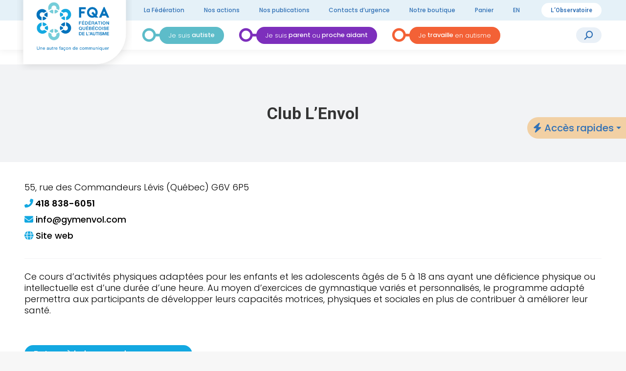

--- FILE ---
content_type: text/html; charset=UTF-8
request_url: https://www.autisme.qc.ca/ressources/club-lenvol/
body_size: 14189
content:
<!DOCTYPE html>
<!--[if !(IE 6) | !(IE 7) | !(IE 8)  ]><!-->
<html lang="fr-CA" class="no-js">
<!--<![endif]-->
<head>
	<meta charset="UTF-8" />
		<meta name="viewport" content="width=device-width, initial-scale=1, maximum-scale=1, user-scalable=0">
		<meta name="theme-color" content="#0072bc"/>	<link rel="profile" href="https://gmpg.org/xfn/11" />
  <link rel="preconnect" href="https://fonts.googleapis.com"><link rel="preconnect" href="https://fonts.gstatic.com" crossorigin><link href="https://fonts.googleapis.com/css2?family=Poppins:wght@100;300;500;600;700&display=swap" rel="stylesheet">
	<meta name='robots' content='index, follow, max-image-preview:large, max-snippet:-1, max-video-preview:-1' />
<script id="cookieyes" type="text/javascript" src="https://cdn-cookieyes.com/client_data/353f25a83e1ffed510073139/script.js"></script>
	<!-- This site is optimized with the Yoast SEO plugin v26.7 - https://yoast.com/wordpress/plugins/seo/ -->
	<title>Club L&#039;Envol - Fédération québécoise de l’autisme</title>
	<link rel="canonical" href="https://www.autisme.qc.ca/ressources/club-lenvol/" />
	<meta property="og:locale" content="fr_CA" />
	<meta property="og:type" content="article" />
	<meta property="og:title" content="Club L&#039;Envol - Fédération québécoise de l’autisme" />
	<meta property="og:description" content="Ce cours d’activités physiques adaptées pour les enfants et les adolescents âgés de 5 à 18 ans ayant une déficience physique ou intellectuelle est d’une durée d’une heure. Au moyen d’exercices de gymnastique variés et personnalisés, le programme adapté permettra aux participants de développer leurs capacités motrices, physiques et sociales en plus de contribuer à&hellip;" />
	<meta property="og:url" content="https://www.autisme.qc.ca/ressources/club-lenvol/" />
	<meta property="og:site_name" content="Fédération québécoise de l’autisme" />
	<meta property="article:modified_time" content="2023-05-19T12:18:47+00:00" />
	<meta name="twitter:card" content="summary_large_image" />
	<meta name="twitter:label1" content="Estimation du temps de lecture" />
	<meta name="twitter:data1" content="1 minute" />
	<script type="application/ld+json" class="yoast-schema-graph">{"@context":"https://schema.org","@graph":[{"@type":"WebPage","@id":"https://www.autisme.qc.ca/ressources/club-lenvol/","url":"https://www.autisme.qc.ca/ressources/club-lenvol/","name":"Club L'Envol - Fédération québécoise de l’autisme","isPartOf":{"@id":"https://www.autisme.qc.ca/#website"},"datePublished":"2023-05-19T12:18:46+00:00","dateModified":"2023-05-19T12:18:47+00:00","breadcrumb":{"@id":"https://www.autisme.qc.ca/ressources/club-lenvol/#breadcrumb"},"inLanguage":"fr-CA","potentialAction":[{"@type":"ReadAction","target":["https://www.autisme.qc.ca/ressources/club-lenvol/"]}]},{"@type":"BreadcrumbList","@id":"https://www.autisme.qc.ca/ressources/club-lenvol/#breadcrumb","itemListElement":[{"@type":"ListItem","position":1,"name":"Ressources","item":"https://www.autisme.qc.ca/ressources/"},{"@type":"ListItem","position":2,"name":"Club L&rsquo;Envol"}]},{"@type":"WebSite","@id":"https://www.autisme.qc.ca/#website","url":"https://www.autisme.qc.ca/","name":"Fédération québécoise de l’autisme","description":"Une autre façon de communiquer","potentialAction":[{"@type":"SearchAction","target":{"@type":"EntryPoint","urlTemplate":"https://www.autisme.qc.ca/?s={search_term_string}"},"query-input":{"@type":"PropertyValueSpecification","valueRequired":true,"valueName":"search_term_string"}}],"inLanguage":"fr-CA"}]}</script>
	<!-- / Yoast SEO plugin. -->


<link rel='dns-prefetch' href='//code.jquery.com' />
<link rel='dns-prefetch' href='//fonts.googleapis.com' />
<link rel="alternate" type="application/rss+xml" title="Fédération québécoise de l’autisme &raquo; Flux" href="https://www.autisme.qc.ca/feed/" />
<link rel="alternate" type="application/rss+xml" title="Fédération québécoise de l’autisme &raquo; Flux des commentaires" href="https://www.autisme.qc.ca/comments/feed/" />
<link rel="alternate" title="oEmbed (JSON)" type="application/json+oembed" href="https://www.autisme.qc.ca/wp-json/oembed/1.0/embed?url=https%3A%2F%2Fwww.autisme.qc.ca%2Fressources%2Fclub-lenvol%2F" />
<link rel="alternate" title="oEmbed (XML)" type="text/xml+oembed" href="https://www.autisme.qc.ca/wp-json/oembed/1.0/embed?url=https%3A%2F%2Fwww.autisme.qc.ca%2Fressources%2Fclub-lenvol%2F&#038;format=xml" />
<style id='wp-img-auto-sizes-contain-inline-css'>
img:is([sizes=auto i],[sizes^="auto," i]){contain-intrinsic-size:3000px 1500px}
/*# sourceURL=wp-img-auto-sizes-contain-inline-css */
</style>
<style id='wp-emoji-styles-inline-css'>

	img.wp-smiley, img.emoji {
		display: inline !important;
		border: none !important;
		box-shadow: none !important;
		height: 1em !important;
		width: 1em !important;
		margin: 0 0.07em !important;
		vertical-align: -0.1em !important;
		background: none !important;
		padding: 0 !important;
	}
/*# sourceURL=wp-emoji-styles-inline-css */
</style>
<style id='wp-block-library-inline-css'>
:root{--wp-block-synced-color:#7a00df;--wp-block-synced-color--rgb:122,0,223;--wp-bound-block-color:var(--wp-block-synced-color);--wp-editor-canvas-background:#ddd;--wp-admin-theme-color:#007cba;--wp-admin-theme-color--rgb:0,124,186;--wp-admin-theme-color-darker-10:#006ba1;--wp-admin-theme-color-darker-10--rgb:0,107,160.5;--wp-admin-theme-color-darker-20:#005a87;--wp-admin-theme-color-darker-20--rgb:0,90,135;--wp-admin-border-width-focus:2px}@media (min-resolution:192dpi){:root{--wp-admin-border-width-focus:1.5px}}.wp-element-button{cursor:pointer}:root .has-very-light-gray-background-color{background-color:#eee}:root .has-very-dark-gray-background-color{background-color:#313131}:root .has-very-light-gray-color{color:#eee}:root .has-very-dark-gray-color{color:#313131}:root .has-vivid-green-cyan-to-vivid-cyan-blue-gradient-background{background:linear-gradient(135deg,#00d084,#0693e3)}:root .has-purple-crush-gradient-background{background:linear-gradient(135deg,#34e2e4,#4721fb 50%,#ab1dfe)}:root .has-hazy-dawn-gradient-background{background:linear-gradient(135deg,#faaca8,#dad0ec)}:root .has-subdued-olive-gradient-background{background:linear-gradient(135deg,#fafae1,#67a671)}:root .has-atomic-cream-gradient-background{background:linear-gradient(135deg,#fdd79a,#004a59)}:root .has-nightshade-gradient-background{background:linear-gradient(135deg,#330968,#31cdcf)}:root .has-midnight-gradient-background{background:linear-gradient(135deg,#020381,#2874fc)}:root{--wp--preset--font-size--normal:16px;--wp--preset--font-size--huge:42px}.has-regular-font-size{font-size:1em}.has-larger-font-size{font-size:2.625em}.has-normal-font-size{font-size:var(--wp--preset--font-size--normal)}.has-huge-font-size{font-size:var(--wp--preset--font-size--huge)}.has-text-align-center{text-align:center}.has-text-align-left{text-align:left}.has-text-align-right{text-align:right}.has-fit-text{white-space:nowrap!important}#end-resizable-editor-section{display:none}.aligncenter{clear:both}.items-justified-left{justify-content:flex-start}.items-justified-center{justify-content:center}.items-justified-right{justify-content:flex-end}.items-justified-space-between{justify-content:space-between}.screen-reader-text{border:0;clip-path:inset(50%);height:1px;margin:-1px;overflow:hidden;padding:0;position:absolute;width:1px;word-wrap:normal!important}.screen-reader-text:focus{background-color:#ddd;clip-path:none;color:#444;display:block;font-size:1em;height:auto;left:5px;line-height:normal;padding:15px 23px 14px;text-decoration:none;top:5px;width:auto;z-index:100000}html :where(.has-border-color){border-style:solid}html :where([style*=border-top-color]){border-top-style:solid}html :where([style*=border-right-color]){border-right-style:solid}html :where([style*=border-bottom-color]){border-bottom-style:solid}html :where([style*=border-left-color]){border-left-style:solid}html :where([style*=border-width]){border-style:solid}html :where([style*=border-top-width]){border-top-style:solid}html :where([style*=border-right-width]){border-right-style:solid}html :where([style*=border-bottom-width]){border-bottom-style:solid}html :where([style*=border-left-width]){border-left-style:solid}html :where(img[class*=wp-image-]){height:auto;max-width:100%}:where(figure){margin:0 0 1em}html :where(.is-position-sticky){--wp-admin--admin-bar--position-offset:var(--wp-admin--admin-bar--height,0px)}@media screen and (max-width:600px){html :where(.is-position-sticky){--wp-admin--admin-bar--position-offset:0px}}

/*# sourceURL=wp-block-library-inline-css */
</style><style id='wp-block-heading-inline-css'>
h1:where(.wp-block-heading).has-background,h2:where(.wp-block-heading).has-background,h3:where(.wp-block-heading).has-background,h4:where(.wp-block-heading).has-background,h5:where(.wp-block-heading).has-background,h6:where(.wp-block-heading).has-background{padding:1.25em 2.375em}h1.has-text-align-left[style*=writing-mode]:where([style*=vertical-lr]),h1.has-text-align-right[style*=writing-mode]:where([style*=vertical-rl]),h2.has-text-align-left[style*=writing-mode]:where([style*=vertical-lr]),h2.has-text-align-right[style*=writing-mode]:where([style*=vertical-rl]),h3.has-text-align-left[style*=writing-mode]:where([style*=vertical-lr]),h3.has-text-align-right[style*=writing-mode]:where([style*=vertical-rl]),h4.has-text-align-left[style*=writing-mode]:where([style*=vertical-lr]),h4.has-text-align-right[style*=writing-mode]:where([style*=vertical-rl]),h5.has-text-align-left[style*=writing-mode]:where([style*=vertical-lr]),h5.has-text-align-right[style*=writing-mode]:where([style*=vertical-rl]),h6.has-text-align-left[style*=writing-mode]:where([style*=vertical-lr]),h6.has-text-align-right[style*=writing-mode]:where([style*=vertical-rl]){rotate:180deg}
/*# sourceURL=https://www.autisme.qc.ca/wp-includes/blocks/heading/style.min.css */
</style>
<style id='wp-block-buttons-inline-css'>
.wp-block-buttons{box-sizing:border-box}.wp-block-buttons.is-vertical{flex-direction:column}.wp-block-buttons.is-vertical>.wp-block-button:last-child{margin-bottom:0}.wp-block-buttons>.wp-block-button{display:inline-block;margin:0}.wp-block-buttons.is-content-justification-left{justify-content:flex-start}.wp-block-buttons.is-content-justification-left.is-vertical{align-items:flex-start}.wp-block-buttons.is-content-justification-center{justify-content:center}.wp-block-buttons.is-content-justification-center.is-vertical{align-items:center}.wp-block-buttons.is-content-justification-right{justify-content:flex-end}.wp-block-buttons.is-content-justification-right.is-vertical{align-items:flex-end}.wp-block-buttons.is-content-justification-space-between{justify-content:space-between}.wp-block-buttons.aligncenter{text-align:center}.wp-block-buttons:not(.is-content-justification-space-between,.is-content-justification-right,.is-content-justification-left,.is-content-justification-center) .wp-block-button.aligncenter{margin-left:auto;margin-right:auto;width:100%}.wp-block-buttons[style*=text-decoration] .wp-block-button,.wp-block-buttons[style*=text-decoration] .wp-block-button__link{text-decoration:inherit}.wp-block-buttons.has-custom-font-size .wp-block-button__link{font-size:inherit}.wp-block-buttons .wp-block-button__link{width:100%}.wp-block-button.aligncenter{text-align:center}
/*# sourceURL=https://www.autisme.qc.ca/wp-includes/blocks/buttons/style.min.css */
</style>
<style id='wp-block-group-inline-css'>
.wp-block-group{box-sizing:border-box}:where(.wp-block-group.wp-block-group-is-layout-constrained){position:relative}
/*# sourceURL=https://www.autisme.qc.ca/wp-includes/blocks/group/style.min.css */
</style>
<style id='wp-block-group-theme-inline-css'>
:where(.wp-block-group.has-background){padding:1.25em 2.375em}
/*# sourceURL=https://www.autisme.qc.ca/wp-includes/blocks/group/theme.min.css */
</style>
<link rel='stylesheet' id='wc-blocks-style-css' href='https://www.autisme.qc.ca/wp-content/plugins/woocommerce/assets/client/blocks/wc-blocks.css?ver=wc-10.4.3' media='all' />
<style id='global-styles-inline-css'>
:root{--wp--preset--aspect-ratio--square: 1;--wp--preset--aspect-ratio--4-3: 4/3;--wp--preset--aspect-ratio--3-4: 3/4;--wp--preset--aspect-ratio--3-2: 3/2;--wp--preset--aspect-ratio--2-3: 2/3;--wp--preset--aspect-ratio--16-9: 16/9;--wp--preset--aspect-ratio--9-16: 9/16;--wp--preset--color--black: #000000;--wp--preset--color--cyan-bluish-gray: #abb8c3;--wp--preset--color--white: #FFF;--wp--preset--color--pale-pink: #f78da7;--wp--preset--color--vivid-red: #cf2e2e;--wp--preset--color--luminous-vivid-orange: #ff6900;--wp--preset--color--luminous-vivid-amber: #fcb900;--wp--preset--color--light-green-cyan: #7bdcb5;--wp--preset--color--vivid-green-cyan: #00d084;--wp--preset--color--pale-cyan-blue: #8ed1fc;--wp--preset--color--vivid-cyan-blue: #0693e3;--wp--preset--color--vivid-purple: #9b51e0;--wp--preset--color--accent: #0072bc;--wp--preset--color--dark-gray: #111;--wp--preset--color--light-gray: #767676;--wp--preset--gradient--vivid-cyan-blue-to-vivid-purple: linear-gradient(135deg,rgb(6,147,227) 0%,rgb(155,81,224) 100%);--wp--preset--gradient--light-green-cyan-to-vivid-green-cyan: linear-gradient(135deg,rgb(122,220,180) 0%,rgb(0,208,130) 100%);--wp--preset--gradient--luminous-vivid-amber-to-luminous-vivid-orange: linear-gradient(135deg,rgb(252,185,0) 0%,rgb(255,105,0) 100%);--wp--preset--gradient--luminous-vivid-orange-to-vivid-red: linear-gradient(135deg,rgb(255,105,0) 0%,rgb(207,46,46) 100%);--wp--preset--gradient--very-light-gray-to-cyan-bluish-gray: linear-gradient(135deg,rgb(238,238,238) 0%,rgb(169,184,195) 100%);--wp--preset--gradient--cool-to-warm-spectrum: linear-gradient(135deg,rgb(74,234,220) 0%,rgb(151,120,209) 20%,rgb(207,42,186) 40%,rgb(238,44,130) 60%,rgb(251,105,98) 80%,rgb(254,248,76) 100%);--wp--preset--gradient--blush-light-purple: linear-gradient(135deg,rgb(255,206,236) 0%,rgb(152,150,240) 100%);--wp--preset--gradient--blush-bordeaux: linear-gradient(135deg,rgb(254,205,165) 0%,rgb(254,45,45) 50%,rgb(107,0,62) 100%);--wp--preset--gradient--luminous-dusk: linear-gradient(135deg,rgb(255,203,112) 0%,rgb(199,81,192) 50%,rgb(65,88,208) 100%);--wp--preset--gradient--pale-ocean: linear-gradient(135deg,rgb(255,245,203) 0%,rgb(182,227,212) 50%,rgb(51,167,181) 100%);--wp--preset--gradient--electric-grass: linear-gradient(135deg,rgb(202,248,128) 0%,rgb(113,206,126) 100%);--wp--preset--gradient--midnight: linear-gradient(135deg,rgb(2,3,129) 0%,rgb(40,116,252) 100%);--wp--preset--font-size--small: 13px;--wp--preset--font-size--medium: 20px;--wp--preset--font-size--large: 36px;--wp--preset--font-size--x-large: 42px;--wp--preset--spacing--20: 0.44rem;--wp--preset--spacing--30: 0.67rem;--wp--preset--spacing--40: 1rem;--wp--preset--spacing--50: 1.5rem;--wp--preset--spacing--60: 2.25rem;--wp--preset--spacing--70: 3.38rem;--wp--preset--spacing--80: 5.06rem;--wp--preset--shadow--natural: 6px 6px 9px rgba(0, 0, 0, 0.2);--wp--preset--shadow--deep: 12px 12px 50px rgba(0, 0, 0, 0.4);--wp--preset--shadow--sharp: 6px 6px 0px rgba(0, 0, 0, 0.2);--wp--preset--shadow--outlined: 6px 6px 0px -3px rgb(255, 255, 255), 6px 6px rgb(0, 0, 0);--wp--preset--shadow--crisp: 6px 6px 0px rgb(0, 0, 0);}:where(.is-layout-flex){gap: 0.5em;}:where(.is-layout-grid){gap: 0.5em;}body .is-layout-flex{display: flex;}.is-layout-flex{flex-wrap: wrap;align-items: center;}.is-layout-flex > :is(*, div){margin: 0;}body .is-layout-grid{display: grid;}.is-layout-grid > :is(*, div){margin: 0;}:where(.wp-block-columns.is-layout-flex){gap: 2em;}:where(.wp-block-columns.is-layout-grid){gap: 2em;}:where(.wp-block-post-template.is-layout-flex){gap: 1.25em;}:where(.wp-block-post-template.is-layout-grid){gap: 1.25em;}.has-black-color{color: var(--wp--preset--color--black) !important;}.has-cyan-bluish-gray-color{color: var(--wp--preset--color--cyan-bluish-gray) !important;}.has-white-color{color: var(--wp--preset--color--white) !important;}.has-pale-pink-color{color: var(--wp--preset--color--pale-pink) !important;}.has-vivid-red-color{color: var(--wp--preset--color--vivid-red) !important;}.has-luminous-vivid-orange-color{color: var(--wp--preset--color--luminous-vivid-orange) !important;}.has-luminous-vivid-amber-color{color: var(--wp--preset--color--luminous-vivid-amber) !important;}.has-light-green-cyan-color{color: var(--wp--preset--color--light-green-cyan) !important;}.has-vivid-green-cyan-color{color: var(--wp--preset--color--vivid-green-cyan) !important;}.has-pale-cyan-blue-color{color: var(--wp--preset--color--pale-cyan-blue) !important;}.has-vivid-cyan-blue-color{color: var(--wp--preset--color--vivid-cyan-blue) !important;}.has-vivid-purple-color{color: var(--wp--preset--color--vivid-purple) !important;}.has-black-background-color{background-color: var(--wp--preset--color--black) !important;}.has-cyan-bluish-gray-background-color{background-color: var(--wp--preset--color--cyan-bluish-gray) !important;}.has-white-background-color{background-color: var(--wp--preset--color--white) !important;}.has-pale-pink-background-color{background-color: var(--wp--preset--color--pale-pink) !important;}.has-vivid-red-background-color{background-color: var(--wp--preset--color--vivid-red) !important;}.has-luminous-vivid-orange-background-color{background-color: var(--wp--preset--color--luminous-vivid-orange) !important;}.has-luminous-vivid-amber-background-color{background-color: var(--wp--preset--color--luminous-vivid-amber) !important;}.has-light-green-cyan-background-color{background-color: var(--wp--preset--color--light-green-cyan) !important;}.has-vivid-green-cyan-background-color{background-color: var(--wp--preset--color--vivid-green-cyan) !important;}.has-pale-cyan-blue-background-color{background-color: var(--wp--preset--color--pale-cyan-blue) !important;}.has-vivid-cyan-blue-background-color{background-color: var(--wp--preset--color--vivid-cyan-blue) !important;}.has-vivid-purple-background-color{background-color: var(--wp--preset--color--vivid-purple) !important;}.has-black-border-color{border-color: var(--wp--preset--color--black) !important;}.has-cyan-bluish-gray-border-color{border-color: var(--wp--preset--color--cyan-bluish-gray) !important;}.has-white-border-color{border-color: var(--wp--preset--color--white) !important;}.has-pale-pink-border-color{border-color: var(--wp--preset--color--pale-pink) !important;}.has-vivid-red-border-color{border-color: var(--wp--preset--color--vivid-red) !important;}.has-luminous-vivid-orange-border-color{border-color: var(--wp--preset--color--luminous-vivid-orange) !important;}.has-luminous-vivid-amber-border-color{border-color: var(--wp--preset--color--luminous-vivid-amber) !important;}.has-light-green-cyan-border-color{border-color: var(--wp--preset--color--light-green-cyan) !important;}.has-vivid-green-cyan-border-color{border-color: var(--wp--preset--color--vivid-green-cyan) !important;}.has-pale-cyan-blue-border-color{border-color: var(--wp--preset--color--pale-cyan-blue) !important;}.has-vivid-cyan-blue-border-color{border-color: var(--wp--preset--color--vivid-cyan-blue) !important;}.has-vivid-purple-border-color{border-color: var(--wp--preset--color--vivid-purple) !important;}.has-vivid-cyan-blue-to-vivid-purple-gradient-background{background: var(--wp--preset--gradient--vivid-cyan-blue-to-vivid-purple) !important;}.has-light-green-cyan-to-vivid-green-cyan-gradient-background{background: var(--wp--preset--gradient--light-green-cyan-to-vivid-green-cyan) !important;}.has-luminous-vivid-amber-to-luminous-vivid-orange-gradient-background{background: var(--wp--preset--gradient--luminous-vivid-amber-to-luminous-vivid-orange) !important;}.has-luminous-vivid-orange-to-vivid-red-gradient-background{background: var(--wp--preset--gradient--luminous-vivid-orange-to-vivid-red) !important;}.has-very-light-gray-to-cyan-bluish-gray-gradient-background{background: var(--wp--preset--gradient--very-light-gray-to-cyan-bluish-gray) !important;}.has-cool-to-warm-spectrum-gradient-background{background: var(--wp--preset--gradient--cool-to-warm-spectrum) !important;}.has-blush-light-purple-gradient-background{background: var(--wp--preset--gradient--blush-light-purple) !important;}.has-blush-bordeaux-gradient-background{background: var(--wp--preset--gradient--blush-bordeaux) !important;}.has-luminous-dusk-gradient-background{background: var(--wp--preset--gradient--luminous-dusk) !important;}.has-pale-ocean-gradient-background{background: var(--wp--preset--gradient--pale-ocean) !important;}.has-electric-grass-gradient-background{background: var(--wp--preset--gradient--electric-grass) !important;}.has-midnight-gradient-background{background: var(--wp--preset--gradient--midnight) !important;}.has-small-font-size{font-size: var(--wp--preset--font-size--small) !important;}.has-medium-font-size{font-size: var(--wp--preset--font-size--medium) !important;}.has-large-font-size{font-size: var(--wp--preset--font-size--large) !important;}.has-x-large-font-size{font-size: var(--wp--preset--font-size--x-large) !important;}
/*# sourceURL=global-styles-inline-css */
</style>

<style id='classic-theme-styles-inline-css'>
/*! This file is auto-generated */
.wp-block-button__link{color:#fff;background-color:#32373c;border-radius:9999px;box-shadow:none;text-decoration:none;padding:calc(.667em + 2px) calc(1.333em + 2px);font-size:1.125em}.wp-block-file__button{background:#32373c;color:#fff;text-decoration:none}
/*# sourceURL=/wp-includes/css/classic-themes.min.css */
</style>
<link rel='stylesheet' id='contact-form-7-css' href='https://www.autisme.qc.ca/wp-content/plugins/contact-form-7/includes/css/styles.css?ver=6.1.4' media='all' />
<link rel='stylesheet' id='fqa-custom-style-css' href='https://www.autisme.qc.ca/wp-content/plugins/fqa-custom-addon/assets/fqa-cutsom-addon.css?ver=e8b0e7a384dec3de09d8196221433088' media='all' />
<link rel='stylesheet' id='page-list-style-css' href='https://www.autisme.qc.ca/wp-content/plugins/page-list/css/page-list.css?ver=5.9' media='all' />
<style id='woocommerce-inline-inline-css'>
.woocommerce form .form-row .required { visibility: visible; }
/*# sourceURL=woocommerce-inline-inline-css */
</style>
<link rel='stylesheet' id='jquery-ui-css-css' href='https://code.jquery.com/ui/1.13.2/themes/base/jquery-ui.css?ver=1.13.2' media='all' />
<link rel='stylesheet' id='the7-font-css' href='https://www.autisme.qc.ca/wp-content/themes/dt-the7/fonts/icomoon-the7-font/icomoon-the7-font.min.css?ver=14.0.1.1' media='all' />
<link rel='stylesheet' id='the7-awesome-fonts-css' href='https://www.autisme.qc.ca/wp-content/themes/dt-the7/fonts/FontAwesome/css/all.min.css?ver=14.0.1.1' media='all' />
<link rel='stylesheet' id='dt-web-fonts-css' href='https://fonts.googleapis.com/css?family=Roboto:400,500,600,700%7CPoppins:100,400,500,500normal,600,600normal,700%7COpen+Sans:400,600,700' media='all' />
<link rel='stylesheet' id='dt-main-css' href='https://www.autisme.qc.ca/wp-content/themes/dt-the7/css/main.min.css?ver=14.0.1.1' media='all' />
<link rel='stylesheet' id='the7-custom-scrollbar-css' href='https://www.autisme.qc.ca/wp-content/themes/dt-the7/lib/custom-scrollbar/custom-scrollbar.min.css?ver=14.0.1.1' media='all' />
<link rel='stylesheet' id='the7-wpbakery-css' href='https://www.autisme.qc.ca/wp-content/themes/dt-the7/css/wpbakery.min.css?ver=14.0.1.1' media='all' />
<link rel='stylesheet' id='the7-css-vars-css' href='https://www.autisme.qc.ca/wp-content/uploads/the7-css/css-vars.css?ver=cbe9330349c0' media='all' />
<link rel='stylesheet' id='dt-custom-css' href='https://www.autisme.qc.ca/wp-content/uploads/the7-css/custom.css?ver=cbe9330349c0' media='all' />
<link rel='stylesheet' id='wc-dt-custom-css' href='https://www.autisme.qc.ca/wp-content/uploads/the7-css/compatibility/wc-dt-custom.css?ver=cbe9330349c0' media='all' />
<link rel='stylesheet' id='dt-media-css' href='https://www.autisme.qc.ca/wp-content/uploads/the7-css/media.css?ver=cbe9330349c0' media='all' />
<link rel='stylesheet' id='the7-mega-menu-css' href='https://www.autisme.qc.ca/wp-content/uploads/the7-css/mega-menu.css?ver=cbe9330349c0' media='all' />
<link rel='stylesheet' id='the7-elements-css' href='https://www.autisme.qc.ca/wp-content/uploads/the7-css/post-type-dynamic.css?ver=cbe9330349c0' media='all' />
<link rel='stylesheet' id='style-css' href='https://www.autisme.qc.ca/wp-content/themes/dt-the7-child/style.css?ver=14.0.1.1' media='all' />
<link rel='stylesheet' id='wp-block-paragraph-css' href='https://www.autisme.qc.ca/wp-includes/blocks/paragraph/style.min.css?ver=e8b0e7a384dec3de09d8196221433088' media='all' />
<script src="https://www.autisme.qc.ca/wp-includes/js/jquery/jquery.min.js?ver=3.7.1" id="jquery-core-js"></script>
<script src="https://www.autisme.qc.ca/wp-includes/js/jquery/jquery-migrate.min.js?ver=3.4.1" id="jquery-migrate-js"></script>
<script src="https://www.autisme.qc.ca/wp-content/plugins/fqa-custom-addon/assets/fqa-cutsom-addon.js?ver=e8b0e7a384dec3de09d8196221433088" id="fqa-custom-script-js"></script>
<script src="https://www.autisme.qc.ca/wp-content/plugins/woocommerce/assets/js/jquery-blockui/jquery.blockUI.min.js?ver=2.7.0-wc.10.4.3" id="wc-jquery-blockui-js" data-wp-strategy="defer"></script>
<script id="wc-add-to-cart-js-extra">
var wc_add_to_cart_params = {"ajax_url":"/wp-admin/admin-ajax.php","wc_ajax_url":"/?wc-ajax=%%endpoint%%","i18n_view_cart":"View cart","cart_url":"https://www.autisme.qc.ca/panier/","is_cart":"","cart_redirect_after_add":"no"};
//# sourceURL=wc-add-to-cart-js-extra
</script>
<script src="https://www.autisme.qc.ca/wp-content/plugins/woocommerce/assets/js/frontend/add-to-cart.min.js?ver=10.4.3" id="wc-add-to-cart-js" data-wp-strategy="defer"></script>
<script src="https://www.autisme.qc.ca/wp-content/plugins/woocommerce/assets/js/js-cookie/js.cookie.min.js?ver=2.1.4-wc.10.4.3" id="wc-js-cookie-js" defer data-wp-strategy="defer"></script>
<script id="woocommerce-js-extra">
var woocommerce_params = {"ajax_url":"/wp-admin/admin-ajax.php","wc_ajax_url":"/?wc-ajax=%%endpoint%%","i18n_password_show":"Afficher le mot de passe","i18n_password_hide":"Cacher le mot de passe"};
//# sourceURL=woocommerce-js-extra
</script>
<script src="https://www.autisme.qc.ca/wp-content/plugins/woocommerce/assets/js/frontend/woocommerce.min.js?ver=10.4.3" id="woocommerce-js" defer data-wp-strategy="defer"></script>
<script src="https://www.autisme.qc.ca/wp-content/plugins/js_composer/assets/js/vendors/woocommerce-add-to-cart.js?ver=8.7.2" id="vc_woocommerce-add-to-cart-js-js"></script>
<script src="https://www.autisme.qc.ca/wp-content/themes/dt-the7-child/asset/js/helpers/helpers.js?ver=e8b0e7a384dec3de09d8196221433088" id="helpers-script-js"></script>
<script src="https://code.jquery.com/ui/1.13.2/jquery-ui.js?ver=e8b0e7a384dec3de09d8196221433088" id="jquery-ui-js-js"></script>
<script id="dt-above-fold-js-extra">
var dtLocal = {"themeUrl":"https://www.autisme.qc.ca/wp-content/themes/dt-the7","passText":"To view this protected post, enter the password below:","moreButtonText":{"loading":"Loading...","loadMore":"Load more"},"postID":"7121","ajaxurl":"https://www.autisme.qc.ca/wp-admin/admin-ajax.php","REST":{"baseUrl":"https://www.autisme.qc.ca/wp-json/the7/v1","endpoints":{"sendMail":"/send-mail"}},"contactMessages":{"required":"One or more fields have an error. Please check and try again.","terms":"Please accept the privacy policy.","fillTheCaptchaError":"Please, fill the captcha."},"captchaSiteKey":"","ajaxNonce":"5542a38926","pageData":"","themeSettings":{"smoothScroll":"off","lazyLoading":false,"desktopHeader":{"height":90},"ToggleCaptionEnabled":"disabled","ToggleCaption":"Navigation","floatingHeader":{"showAfter":94,"showMenu":true,"height":60,"logo":{"showLogo":true,"html":"\u003Cimg class=\" preload-me\" src=\"https://www.autisme.qc.ca/wp-content/uploads/2023/02/logo-sticky_FQA_60.jpg\" srcset=\"https://www.autisme.qc.ca/wp-content/uploads/2023/02/logo-sticky_FQA_60.jpg 115w, https://www.autisme.qc.ca/wp-content/uploads/2023/02/logo-sticky_FQA.jpg 256w\" width=\"115\" height=\"60\"   sizes=\"115px\" alt=\"F\u00e9d\u00e9ration qu\u00e9b\u00e9coise de l\u2019autisme\" /\u003E","url":"https://www.autisme.qc.ca/"}},"topLine":{"floatingTopLine":{"logo":{"showLogo":false,"html":""}}},"mobileHeader":{"firstSwitchPoint":1242,"secondSwitchPoint":778,"firstSwitchPointHeight":60,"secondSwitchPointHeight":60,"mobileToggleCaptionEnabled":"disabled","mobileToggleCaption":"Menu"},"stickyMobileHeaderFirstSwitch":{"logo":{"html":"\u003Cimg class=\" preload-me\" src=\"https://www.autisme.qc.ca/wp-content/uploads/2022/12/logo-fqa.png\" srcset=\"https://www.autisme.qc.ca/wp-content/uploads/2022/12/logo-fqa.png 377w, https://www.autisme.qc.ca/wp-content/uploads/2022/12/logo-fqa.png 377w\" width=\"377\" height=\"252\"   sizes=\"377px\" alt=\"F\u00e9d\u00e9ration qu\u00e9b\u00e9coise de l\u2019autisme\" /\u003E"}},"stickyMobileHeaderSecondSwitch":{"logo":{"html":"\u003Cimg class=\" preload-me\" src=\"https://www.autisme.qc.ca/wp-content/uploads/2022/12/logo-fqa.png\" srcset=\"https://www.autisme.qc.ca/wp-content/uploads/2022/12/logo-fqa.png 377w, https://www.autisme.qc.ca/wp-content/uploads/2022/12/logo-fqa.png 377w\" width=\"377\" height=\"252\"   sizes=\"377px\" alt=\"F\u00e9d\u00e9ration qu\u00e9b\u00e9coise de l\u2019autisme\" /\u003E"}},"sidebar":{"switchPoint":992},"boxedWidth":"1280px"},"VCMobileScreenWidth":"768","wcCartFragmentHash":"ed4ac0f91b1b0a276c5506610c9a1c55"};
var dtShare = {"shareButtonText":{"facebook":"Share on Facebook","twitter":"Share on X","pinterest":"Pin it","linkedin":"Share on Linkedin","whatsapp":"Share on Whatsapp"},"overlayOpacity":"85"};
//# sourceURL=dt-above-fold-js-extra
</script>
<script src="https://www.autisme.qc.ca/wp-content/themes/dt-the7/js/above-the-fold.min.js?ver=14.0.1.1" id="dt-above-fold-js"></script>
<script src="https://www.autisme.qc.ca/wp-content/themes/dt-the7/js/compatibility/woocommerce/woocommerce.min.js?ver=14.0.1.1" id="dt-woocommerce-js"></script>
<script></script><link rel="https://api.w.org/" href="https://www.autisme.qc.ca/wp-json/" /><link rel="alternate" title="JSON" type="application/json" href="https://www.autisme.qc.ca/wp-json/wp/v2/ressources/7121" /><link rel="EditURI" type="application/rsd+xml" title="RSD" href="https://www.autisme.qc.ca/xmlrpc.php?rsd" />

<link rel='shortlink' href='https://www.autisme.qc.ca/?p=7121' />
		<script type="text/javascript">
				(function(c,l,a,r,i,t,y){
					c[a]=c[a]||function(){(c[a].q=c[a].q||[]).push(arguments)};t=l.createElement(r);t.async=1;
					t.src="https://www.clarity.ms/tag/"+i+"?ref=wordpress";y=l.getElementsByTagName(r)[0];y.parentNode.insertBefore(t,y);
				})(window, document, "clarity", "script", "nue2dvr0i5");
		</script>
			<noscript><style>.woocommerce-product-gallery{ opacity: 1 !important; }</style></noscript>
	
<link rel="icon" href="https://www.autisme.qc.ca/wp-content/uploads/2022/12/favicon.png" type="image/png" sizes="16x16"/><link rel="icon" href="https://www.autisme.qc.ca/wp-content/uploads/2022/12/favicon.png" type="image/png" sizes="32x32"/>      <!-- Google tag (gtag.js) -->
      <script async src="https://www.googletagmanager.com/gtag/js?id=G-82RNGYRCQM"></script>
      <script>
        window.dataLayer = window.dataLayer || [];
        function gtag(){dataLayer.push(arguments);}
        gtag('js', new Date());

        gtag('config', 'G-82RNGYRCQM');
      </script>
    <noscript><style> .wpb_animate_when_almost_visible { opacity: 1; }</style></noscript><style id='the7-custom-inline-css' type='text/css'>
.sub-nav .menu-item i.fa,
.sub-nav .menu-item i.fas,
.sub-nav .menu-item i.far,
.sub-nav .menu-item i.fab {
	text-align: center;
	width: 1.25em;
}
</style>
</head>
<body id="the7-body" class="wp-singular ressources-template-default single single-ressources postid-7121 wp-embed-responsive wp-theme-dt-the7 wp-child-theme-dt-the7-child theme-dt-the7 the7-core-ver-2.7.12 woocommerce-no-js no-comments dt-responsive-on right-mobile-menu-close-icon ouside-menu-close-icon mobile-hamburger-close-bg-enable mobile-hamburger-close-bg-hover-enable  fade-medium-mobile-menu-close-icon fade-medium-menu-close-icon srcset-enabled btn-flat custom-btn-color custom-btn-hover-color phantom-sticky phantom-shadow-decoration phantom-custom-logo-on sticky-mobile-header top-header first-switch-logo-left first-switch-menu-right second-switch-logo-left second-switch-menu-right right-mobile-menu layzr-loading-on popup-message-style the7-ver-14.0.1.1 dt-fa-compatibility wpb-js-composer js-comp-ver-8.7.2 vc_responsive">
<!-- The7 14.0.1.1 -->

<div id="page" >
	<a class="skip-link screen-reader-text" href="#content">Skip to content</a>

<div class="masthead inline-header right widgets full-height shadow-decoration shadow-mobile-header-decoration small-mobile-menu-icon dt-parent-menu-clickable show-sub-menu-on-hover show-device-logo show-mobile-logo"  role="banner">

	<div class="top-bar top-bar-line-hide">
	<div class="top-bar-bg" ></div>
	<div class="mini-widgets left-widgets"></div><ul id="primary-menu" class="main-nav outside-item-remove-margin"><li class="menu-item menu-item-type-post_type menu-item-object-page menu-item-2489 first depth-0"><a href='https://www.autisme.qc.ca/la-federation/' data-level='1'><span class="menu-item-text"><span class="menu-text">La Fédération</span></span></a></li> <li class="menu-item menu-item-type-post_type menu-item-object-page menu-item-2490 depth-0"><a href='https://www.autisme.qc.ca/la-federation/nos-actions/' data-level='1'><span class="menu-item-text"><span class="menu-text">Nos actions</span></span></a></li> <li class="menu-item menu-item-type-post_type menu-item-object-page menu-item-2491 depth-0"><a href='https://www.autisme.qc.ca/la-federation/nos-publications/' data-level='1'><span class="menu-item-text"><span class="menu-text">Nos publications</span></span></a></li> <li class="menu-item menu-item-type-custom menu-item-object-custom menu-item-13579 depth-0"><a href='https://www.autisme.qc.ca/contacts-urgence/' data-level='1'><span class="menu-item-text"><span class="menu-text">Contacts d&rsquo;urgence</span></span></a></li> <li class="menu-item menu-item-type-post_type menu-item-object-page menu-item-9836 depth-0"><a href='https://www.autisme.qc.ca/boutique/' data-level='1'><span class="menu-item-text"><span class="menu-text">Notre boutique</span></span></a></li> <li class="menu-item menu-item-type-post_type menu-item-object-page menu-item-9837 depth-0"><a href='https://www.autisme.qc.ca/panier/' data-level='1'><span class="menu-item-text"><span class="menu-text">Panier</span></span></a></li> <li class="menu-item menu-item-type-custom menu-item-object-custom menu-item-10658 last depth-0"><a href='/english-section-home/' data-level='1'><span class="menu-item-text"><span class="menu-text">EN</span></span></a></li> </ul><div class="right-widgets mini-widgets"><div class="text-area show-on-desktop near-logo-first-switch hide-on-second-switch"><p><a class="btn-ico-rond color-section-white" href="https://observatoire.autisme.qc.ca/" target="_blank">L’Observatoire</a></p>
</div></div></div>

	<header class="header-bar">

		<div class="branding">
	<div id="site-title" class="assistive-text">Fédération québécoise de l’autisme</div>
	<div id="site-description" class="assistive-text">Une autre façon de communiquer</div>
	<a class="" href="https://www.autisme.qc.ca/"><img class=" preload-me" src="https://www.autisme.qc.ca/wp-content/uploads/2022/12/logo-fqa.png" srcset="https://www.autisme.qc.ca/wp-content/uploads/2022/12/logo-fqa.png 377w, https://www.autisme.qc.ca/wp-content/uploads/2022/12/logo-fqa.png 377w" width="377" height="252"   sizes="377px" alt="Fédération québécoise de l’autisme" /><img class="mobile-logo preload-me" src="https://www.autisme.qc.ca/wp-content/uploads/2022/12/logo-fqa.png" srcset="https://www.autisme.qc.ca/wp-content/uploads/2022/12/logo-fqa.png 377w, https://www.autisme.qc.ca/wp-content/uploads/2022/12/logo-fqa.png 377w" width="377" height="252"   sizes="377px" alt="Fédération québécoise de l’autisme" /></a><div id="block-2" class="widget widget_block">
<div class="wp-block-buttons is-layout-flex wp-block-buttons-is-layout-flex"></div>
</div><div id="block-11" class="widget widget_block">
<div class="wp-block-group"><div class="wp-block-group__inner-container is-layout-constrained wp-block-group-is-layout-constrained">
<a class="btn-ico-rond margin-if-icon color-section-autisme" href="/je-suis-autiste/" style="font-size:0.8rem !important;margin-right:30px;"><i class="icomoon-the7-font-the7-zoom-08"></i><span class="light">Je suis</span>&nbsp;autiste</a>



<a class="btn-ico-rond margin-if-icon color-section-parent" href="/je-suis-parent-ou-proche-aidant/" style="font-size:0.8rem !important;margin-right:30px;"><i class="icomoon-the7-font-the7-zoom-08"></i><span class="light">Je suis</span> &nbsp;parent&nbsp;<span class="light">ou</span>&nbsp;proche aidant</a>



<a class="btn-ico-rond margin-if-icon color-section-professionnel" href="/je-travaille-en-autisme/" style="font-size:0.8rem !important;"><i class="icomoon-the7-font-the7-zoom-08"></i><span class="light">Je</span> &nbsp;travaille&nbsp;<span class="light">en autisme</span></a>
</div></div>
</div></div>

		
		<div class="mini-widgets"><div class="mini-search show-on-desktop near-logo-first-switch near-logo-second-switch popup-search custom-icon"><form class="searchform mini-widget-searchform" role="search" method="get" action="https://www.autisme.qc.ca/">

	<div class="screen-reader-text">Search:</div>

	
		<a href="" class="submit text-disable"><i class=" mw-icon the7-mw-icon-search-bold"></i></a>
		<div class="popup-search-wrap">
			<input type="text" aria-label="Search" class="field searchform-s" name="s" value="" placeholder="Je recherche..." title="Search form"/>
			<a href="" class="search-icon"  aria-label="Search"><i class="the7-mw-icon-search-bold" aria-hidden="true"></i></a>
		</div>

			<input type="submit" class="assistive-text searchsubmit" value="Go!"/>
</form>
</div><div class="mini-nav hide-on-desktop in-menu-first-switch in-menu-second-switch select-type-menu list-type-menu-first-switch list-type-menu-second-switch"><ul id="top-menu"><li class="btn-ico-rond color-section-autisme btn-inverse menu-item menu-item-type-post_type menu-item-object-page menu-item-1913 first depth-0"><a href='https://www.autisme.qc.ca/je-suis-autiste/' data-level='1'><span class="menu-item-text"><span class="menu-text">Je suis autiste</span></span></a></li> <li class="btn-ico-rond color-section-parent btn-inverse menu-item menu-item-type-post_type menu-item-object-page menu-item-315 depth-0"><a href='https://www.autisme.qc.ca/je-suis-parent-ou-proche-aidant/' data-level='1'><span class="menu-item-text"><span class="menu-text">Je suis parent ou proche aidant</span></span></a></li> <li class="btn-ico-rond color-section-professionnel btn-inverse menu-item menu-item-type-post_type menu-item-object-page menu-item-442 last depth-0"><a href='https://www.autisme.qc.ca/je-travaille-en-autisme/' data-level='1'><span class="menu-item-text"><span class="menu-text">Je travaille en autisme</span></span></a></li> </ul><div class="menu-select"><span class="customSelect1"><span class="customSelectInner">Menu profils mobile</span></span></div></div></div>
	</header>

</div>
<div role="navigation" aria-label="Main Menu" class="dt-mobile-header mobile-menu-show-divider">
	<div class="dt-close-mobile-menu-icon" aria-label="Close" role="button" tabindex="0"><div class="close-line-wrap"><span class="close-line"></span><span class="close-line"></span><span class="close-line"></span></div></div>	<ul id="mobile-menu" class="mobile-main-nav">
		<li class="menu-item menu-item-type-post_type menu-item-object-page menu-item-6961 first depth-0"><a href='https://www.autisme.qc.ca/la-federation/' data-level='1'><span class="menu-item-text"><span class="menu-text">La Fédération</span></span></a></li> <li class="menu-item menu-item-type-post_type menu-item-object-page menu-item-6962 depth-0"><a href='https://www.autisme.qc.ca/la-federation/nos-actions/' data-level='1'><span class="menu-item-text"><span class="menu-text">Nos actions</span></span></a></li> <li class="menu-item menu-item-type-post_type menu-item-object-page menu-item-6963 depth-0"><a href='https://www.autisme.qc.ca/la-federation/nos-publications/' data-level='1'><span class="menu-item-text"><span class="menu-text">Nos publications</span></span></a></li> <li class="menu-item menu-item-type-custom menu-item-object-custom menu-item-13580 depth-0"><a href='https://www.autisme.qc.ca/contacts-urgence/' data-level='1'><span class="menu-item-text"><span class="menu-text">Contacts d&rsquo;urgence</span></span></a></li> <li class="menu-item menu-item-type-custom menu-item-object-custom menu-item-6968 depth-0"><a href='https://observatoire.autisme.qc.ca/' target='_blank' data-level='1'><span class="menu-item-text"><span class="menu-text">L&rsquo;Observatoire</span></span></a></li> <li class="menu-item menu-item-type-post_type menu-item-object-page menu-item-9834 depth-0"><a href='https://www.autisme.qc.ca/boutique/' data-level='1'><span class="menu-item-text"><span class="menu-text">Notre boutique</span></span></a></li> <li class="menu-item menu-item-type-post_type menu-item-object-page menu-item-9835 depth-0"><a href='https://www.autisme.qc.ca/panier/' data-level='1'><span class="menu-item-text"><span class="menu-text">Panier</span></span></a></li> <li class="menu-item menu-item-type-custom menu-item-object-custom menu-item-10659 last depth-0"><a href='https://www.autisme.qc.ca/english-section-home/' data-level='1'><span class="menu-item-text"><span class="menu-text">English</span></span></a></li> 	</ul>
	<div class='mobile-mini-widgets-in-menu'></div>
</div>


		<div class="page-title title-center solid-bg page-title-responsive-enabled">
			<div class="wf-wrap">

				<div class="page-title-head hgroup"><h1 class="entry-title">Club L&rsquo;Envol</h1></div><div class="page-title-breadcrumbs"><div class="assistive-text">You are here:</div><ol class="breadcrumbs text-small" itemscope itemtype="https://schema.org/BreadcrumbList"><li itemprop="itemListElement" itemscope itemtype="https://schema.org/ListItem"><a itemprop="item" href="https://www.autisme.qc.ca/" title="Home"><span itemprop="name">Home</span></a><meta itemprop="position" content="1" /></li><li itemprop="itemListElement" itemscope itemtype="https://schema.org/ListItem"><a itemprop="item" href="https://www.autisme.qc.ca/ressources/" title="Ressources"><span itemprop="name">Ressources</span></a><meta itemprop="position" content="2" /></li><li class="current" itemprop="itemListElement" itemscope itemtype="https://schema.org/ListItem"><span itemprop="name">Club L&rsquo;Envol</span><meta itemprop="position" content="3" /></li></ol></div>			</div>
		</div>

		

<div id="main" class="sidebar-none sidebar-divider-vertical">

	
	<div class="main-gradient"></div>
	<div class="wf-wrap">
	<div class="wf-container-main">

	

			<div id="content" class="content" role="main">

				<div class='ressource-desc'><p>55, rue des Commandeurs Lévis (Québec) G6V 6P5</p><p><strong><i class='fas fa-phone-alt text-blue'></i> 418 838-6051</strong></p><p><strong><i class='fas fa-envelope text-blue'></i><a href='mailto:info@gymenvol.com' target='_blank'> info@gymenvol.com</a></strong></p><p><strong><i class='fas fa-globe text-blue'></i><a href='https://www.gymenvol.com' target='_blank'> Site web</a></strong></p></div>
<article id="post-7121" class="single-postlike post-7121 ressources type-ressources status-publish ressources_category-activites-sportives ressources_region-chaudiere-appalaches ressources_category-1223 description-off">

	<div class="entry-content">
<p>Ce cours d’activités physiques adaptées pour les enfants et les adolescents âgés de 5 à 18 ans ayant une déficience physique ou intellectuelle est d’une durée d’une heure. Au moyen d’exercices de gymnastique variés et personnalisés, le programme adapté permettra aux participants de développer leurs capacités motrices, physiques et sociales en plus de contribuer à améliorer leur santé.</p>
</div>
</article>
<a class='btn-ico-rond color-section-blue' href='/ressources/' style='margin-bottom: 50px;'>Retour à la banque de ressources</a>
			</div><!-- #content -->

			
			</div><!-- .wf-container -->
		</div><!-- .wf-wrap -->

	
	</div><!-- #main -->

	


	<!-- !Footer -->
	<footer id="footer" class="footer solid-bg"  role="contentinfo">

		
			<div class="wf-wrap">
				<div class="wf-container-footer">
					<div class="wf-container">
						<section id="block-6" class="widget widget_block wf-cell wf-2-6">
<div class="wp-block-group"><div class="wp-block-group__inner-container is-layout-constrained wp-block-group-is-layout-constrained">
<h5 class="wp-block-heading">Fédération québécoise de l’autisme</h5>



<p>3396, Rue Jean-Talon E.<br>Montréal (Québec) H2A 1W8</p>



<a class="btn-ico-rond color-section-white" href="/contribuez/"><i class="icomoon-the7-font-the7-heart-filled"></i> &nbsp;Contribuez</a>
</div></div>
</section><section id="block-7" class="widget widget_block wf-cell wf-1-6">
<div class="wp-block-group"><div class="wp-block-group__inner-container is-layout-constrained wp-block-group-is-layout-constrained">
<h5 class="wp-block-heading">Contactez-nous<br></h5>



<a href="/contact/">Formulaire de contact</a><br>
<a href="tel:+15142707386">514 270-7386</a><br><a href="tel:+18888302833">Ligne sans frais: <br> 1-888-830-2833<br> <a href="mailto:info@autisme.qc.ca?subject=Demande d'information"> info@autisme.qc.ca </a>



<div class="social"><a href="https://www.facebook.com/autisme.qc.ca" target="_blank"><img decoding="async" src="/wp-content/uploads/2023/01/icone-facebook.svg"></a>&nbsp;<a href="https://www.youtube.com/@FedeAutisme" target="_blank"><img decoding="async" src="/wp-content/uploads/2023/01/icone-youtube.svg"></a></div>
</div></div>
</section><section id="block-8" class="widget widget_block wf-cell wf-1-6">
<div class="wp-block-group"><div class="wp-block-group__inner-container is-layout-constrained wp-block-group-is-layout-constrained">
<h6 class="wp-block-heading">Horaires d’ouverture<br></h6>



<p><strong>Nous sommes en télétravail du lundi au vendredi, de 9h-12h et 12h30-16h30.</strong></p>



<p>Le bureau est ouvert sur rendez-vous (de préférence mardi). Merci de contacter au préalable <a href="mailto:info@autisme.qc.ca">info@autisme.qc.ca</a> ou 514 270-7386, poste 101.</p>
</div></div>
</section><section id="block-13" class="widget widget_block wf-cell wf-1-6">
<div class="wp-block-group"><div class="wp-block-group__inner-container is-layout-constrained wp-block-group-is-layout-constrained">
<h5 class="wp-block-heading"></h5>
</div></div>
</section><section id="block-10" class="widget widget_block wf-cell wf-1-6">
<div class="wp-block-group"><div class="wp-block-group__inner-container is-layout-constrained wp-block-group-is-layout-constrained">
<a class="logo-footer" href="/"><img decoding="async" src="/wp-content/uploads/2022/12/logo-fqa-footer.png" alt="Logo Footer"></a>
</div></div>
</section>					</div><!-- .wf-container -->
				</div><!-- .wf-container-footer -->
			</div><!-- .wf-wrap -->

			
<!-- !Bottom-bar -->
<div id="bottom-bar" class="solid-bg logo-split">
    <div class="wf-wrap">
        <div class="wf-container-bottom">

			
            <div class="wf-float-right">

				<div class="bottom-text-block"><p class="credit">Propulsé par <a href="https://www.cyclonedesign.ca/accueil/" target="_blank">Cyclone Design Communications</a></p>
</div>
            </div>

        </div><!-- .wf-container-bottom -->
    </div><!-- .wf-wrap -->
</div><!-- #bottom-bar -->
	</footer><!-- #footer -->

<a href="#" class="scroll-top"><svg version="1.1" id="Layer_1" xmlns="http://www.w3.org/2000/svg" xmlns:xlink="http://www.w3.org/1999/xlink" x="0px" y="0px"
	 viewBox="0 0 16 16" style="enable-background:new 0 0 16 16;" xml:space="preserve">
<path d="M11.7,6.3l-3-3C8.5,3.1,8.3,3,8,3c0,0,0,0,0,0C7.7,3,7.5,3.1,7.3,3.3l-3,3c-0.4,0.4-0.4,1,0,1.4c0.4,0.4,1,0.4,1.4,0L7,6.4
	V12c0,0.6,0.4,1,1,1s1-0.4,1-1V6.4l1.3,1.3c0.4,0.4,1,0.4,1.4,0C11.9,7.5,12,7.3,12,7S11.9,6.5,11.7,6.3z"/>
</svg><span class="screen-reader-text">Go to Top</span></a>

</div><!-- #page -->

<script type="speculationrules">
{"prefetch":[{"source":"document","where":{"and":[{"href_matches":"/*"},{"not":{"href_matches":["/wp-*.php","/wp-admin/*","/wp-content/uploads/*","/wp-content/*","/wp-content/plugins/*","/wp-content/themes/dt-the7-child/*","/wp-content/themes/dt-the7/*","/*\\?(.+)"]}},{"not":{"selector_matches":"a[rel~=\"nofollow\"]"}},{"not":{"selector_matches":".no-prefetch, .no-prefetch a"}}]},"eagerness":"conservative"}]}
</script>
	<script>
		(function () {
			var c = document.body.className;
			c = c.replace(/woocommerce-no-js/, 'woocommerce-js');
			document.body.className = c;
		})();
	</script>
	<script src="https://www.autisme.qc.ca/wp-content/themes/dt-the7/js/main.min.js?ver=14.0.1.1" id="dt-main-js"></script>
<script src="https://www.autisme.qc.ca/wp-includes/js/dist/hooks.min.js?ver=dd5603f07f9220ed27f1" id="wp-hooks-js"></script>
<script src="https://www.autisme.qc.ca/wp-includes/js/dist/i18n.min.js?ver=c26c3dc7bed366793375" id="wp-i18n-js"></script>
<script id="wp-i18n-js-after">
wp.i18n.setLocaleData( { 'text direction\u0004ltr': [ 'ltr' ] } );
//# sourceURL=wp-i18n-js-after
</script>
<script src="https://www.autisme.qc.ca/wp-content/plugins/contact-form-7/includes/swv/js/index.js?ver=6.1.4" id="swv-js"></script>
<script id="contact-form-7-js-before">
var wpcf7 = {
    "api": {
        "root": "https:\/\/www.autisme.qc.ca\/wp-json\/",
        "namespace": "contact-form-7\/v1"
    },
    "cached": 1
};
//# sourceURL=contact-form-7-js-before
</script>
<script src="https://www.autisme.qc.ca/wp-content/plugins/contact-form-7/includes/js/index.js?ver=6.1.4" id="contact-form-7-js"></script>
<script src="https://www.autisme.qc.ca/wp-content/plugins/woocommerce/assets/js/sourcebuster/sourcebuster.min.js?ver=10.4.3" id="sourcebuster-js-js"></script>
<script id="wc-order-attribution-js-extra">
var wc_order_attribution = {"params":{"lifetime":1.0e-5,"session":30,"base64":false,"ajaxurl":"https://www.autisme.qc.ca/wp-admin/admin-ajax.php","prefix":"wc_order_attribution_","allowTracking":true},"fields":{"source_type":"current.typ","referrer":"current_add.rf","utm_campaign":"current.cmp","utm_source":"current.src","utm_medium":"current.mdm","utm_content":"current.cnt","utm_id":"current.id","utm_term":"current.trm","utm_source_platform":"current.plt","utm_creative_format":"current.fmt","utm_marketing_tactic":"current.tct","session_entry":"current_add.ep","session_start_time":"current_add.fd","session_pages":"session.pgs","session_count":"udata.vst","user_agent":"udata.uag"}};
//# sourceURL=wc-order-attribution-js-extra
</script>
<script src="https://www.autisme.qc.ca/wp-content/plugins/woocommerce/assets/js/frontend/order-attribution.min.js?ver=10.4.3" id="wc-order-attribution-js"></script>
<script src="https://www.autisme.qc.ca/wp-content/themes/dt-the7/js/legacy.min.js?ver=14.0.1.1" id="dt-legacy-js"></script>
<script src="https://www.autisme.qc.ca/wp-content/themes/dt-the7/lib/jquery-mousewheel/jquery-mousewheel.min.js?ver=14.0.1.1" id="jquery-mousewheel-js"></script>
<script src="https://www.autisme.qc.ca/wp-content/themes/dt-the7/lib/custom-scrollbar/custom-scrollbar.min.js?ver=14.0.1.1" id="the7-custom-scrollbar-js"></script>
<script src="https://www.google.com/recaptcha/api.js?render=6LdGnL4mAAAAAC0cTlOZZ4i8OnM1Xt8um6IYQY20&amp;ver=3.0" id="google-recaptcha-js"></script>
<script src="https://www.autisme.qc.ca/wp-includes/js/dist/vendor/wp-polyfill.min.js?ver=3.15.0" id="wp-polyfill-js"></script>
<script id="wpcf7-recaptcha-js-before">
var wpcf7_recaptcha = {
    "sitekey": "6LdGnL4mAAAAAC0cTlOZZ4i8OnM1Xt8um6IYQY20",
    "actions": {
        "homepage": "homepage",
        "contactform": "contactform"
    }
};
//# sourceURL=wpcf7-recaptcha-js-before
</script>
<script src="https://www.autisme.qc.ca/wp-content/plugins/contact-form-7/modules/recaptcha/index.js?ver=6.1.4" id="wpcf7-recaptcha-js"></script>
<script id="wp-emoji-settings" type="application/json">
{"baseUrl":"https://s.w.org/images/core/emoji/17.0.2/72x72/","ext":".png","svgUrl":"https://s.w.org/images/core/emoji/17.0.2/svg/","svgExt":".svg","source":{"concatemoji":"https://www.autisme.qc.ca/wp-includes/js/wp-emoji-release.min.js?ver=e8b0e7a384dec3de09d8196221433088"}}
</script>
<script type="module">
/*! This file is auto-generated */
const a=JSON.parse(document.getElementById("wp-emoji-settings").textContent),o=(window._wpemojiSettings=a,"wpEmojiSettingsSupports"),s=["flag","emoji"];function i(e){try{var t={supportTests:e,timestamp:(new Date).valueOf()};sessionStorage.setItem(o,JSON.stringify(t))}catch(e){}}function c(e,t,n){e.clearRect(0,0,e.canvas.width,e.canvas.height),e.fillText(t,0,0);t=new Uint32Array(e.getImageData(0,0,e.canvas.width,e.canvas.height).data);e.clearRect(0,0,e.canvas.width,e.canvas.height),e.fillText(n,0,0);const a=new Uint32Array(e.getImageData(0,0,e.canvas.width,e.canvas.height).data);return t.every((e,t)=>e===a[t])}function p(e,t){e.clearRect(0,0,e.canvas.width,e.canvas.height),e.fillText(t,0,0);var n=e.getImageData(16,16,1,1);for(let e=0;e<n.data.length;e++)if(0!==n.data[e])return!1;return!0}function u(e,t,n,a){switch(t){case"flag":return n(e,"\ud83c\udff3\ufe0f\u200d\u26a7\ufe0f","\ud83c\udff3\ufe0f\u200b\u26a7\ufe0f")?!1:!n(e,"\ud83c\udde8\ud83c\uddf6","\ud83c\udde8\u200b\ud83c\uddf6")&&!n(e,"\ud83c\udff4\udb40\udc67\udb40\udc62\udb40\udc65\udb40\udc6e\udb40\udc67\udb40\udc7f","\ud83c\udff4\u200b\udb40\udc67\u200b\udb40\udc62\u200b\udb40\udc65\u200b\udb40\udc6e\u200b\udb40\udc67\u200b\udb40\udc7f");case"emoji":return!a(e,"\ud83e\u1fac8")}return!1}function f(e,t,n,a){let r;const o=(r="undefined"!=typeof WorkerGlobalScope&&self instanceof WorkerGlobalScope?new OffscreenCanvas(300,150):document.createElement("canvas")).getContext("2d",{willReadFrequently:!0}),s=(o.textBaseline="top",o.font="600 32px Arial",{});return e.forEach(e=>{s[e]=t(o,e,n,a)}),s}function r(e){var t=document.createElement("script");t.src=e,t.defer=!0,document.head.appendChild(t)}a.supports={everything:!0,everythingExceptFlag:!0},new Promise(t=>{let n=function(){try{var e=JSON.parse(sessionStorage.getItem(o));if("object"==typeof e&&"number"==typeof e.timestamp&&(new Date).valueOf()<e.timestamp+604800&&"object"==typeof e.supportTests)return e.supportTests}catch(e){}return null}();if(!n){if("undefined"!=typeof Worker&&"undefined"!=typeof OffscreenCanvas&&"undefined"!=typeof URL&&URL.createObjectURL&&"undefined"!=typeof Blob)try{var e="postMessage("+f.toString()+"("+[JSON.stringify(s),u.toString(),c.toString(),p.toString()].join(",")+"));",a=new Blob([e],{type:"text/javascript"});const r=new Worker(URL.createObjectURL(a),{name:"wpTestEmojiSupports"});return void(r.onmessage=e=>{i(n=e.data),r.terminate(),t(n)})}catch(e){}i(n=f(s,u,c,p))}t(n)}).then(e=>{for(const n in e)a.supports[n]=e[n],a.supports.everything=a.supports.everything&&a.supports[n],"flag"!==n&&(a.supports.everythingExceptFlag=a.supports.everythingExceptFlag&&a.supports[n]);var t;a.supports.everythingExceptFlag=a.supports.everythingExceptFlag&&!a.supports.flag,a.supports.everything||((t=a.source||{}).concatemoji?r(t.concatemoji):t.wpemoji&&t.twemoji&&(r(t.twemoji),r(t.wpemoji)))});
//# sourceURL=https://www.autisme.qc.ca/wp-includes/js/wp-emoji-loader.min.js
</script>
<script></script><div class="quick-access-menu">
	<label class="dropdown">
	<input type="checkbox" class="dd-input" id="test">
    <div class="dd-button">
      <i class="fas fa-bolt"></i> Accès rapides    </div>
    <ul id="menu-quick-access-menu-fr" class="dd-menu"><li id="menu-item-232" class="menu-item menu-item-type-custom menu-item-object-custom menu-item-232"><a href="/ressources">Banque de ressources</a><li class="divider"></li></li>
<li id="menu-item-231" class="menu-item menu-item-type-custom menu-item-object-custom menu-item-231"><a href="/ressources/?ressources_category=formations&#038;ressources_region=">Formations</a><li class="divider"></li></li>
<li id="menu-item-8962" class="menu-item menu-item-type-custom menu-item-object-custom menu-item-8962"><a href="/boite-a-outils/">Boîte à outils</a><li class="divider"></li></li>
<li id="menu-item-13675" class="menu-item menu-item-type-custom menu-item-object-custom menu-item-13675"><a href="https://cutt.ly/wrKATpTZ">Fil de presse</a><li class="divider"></li></li>
<li id="menu-item-9877" class="menu-item menu-item-type-custom menu-item-object-custom menu-item-9877"><a href="https://www.autisme.qc.ca/revue-de-presse/">Revue de presse</a><li class="divider"></li></li>
<li id="menu-item-10660" class="menu-item menu-item-type-custom menu-item-object-custom menu-item-10660"><a href="/english-section-home/">English Section Home</a><li class="divider"></li></li>
<li id="menu-item-233" class="menu-item menu-item-type-custom menu-item-object-custom menu-item-233"><a href="/contact">Contactez-nous</a><li class="divider"></li></li>
</ul>
  </label>
</div>

<div class="pswp" tabindex="-1" role="dialog" aria-hidden="true">
	<div class="pswp__bg"></div>
	<div class="pswp__scroll-wrap">
		<div class="pswp__container">
			<div class="pswp__item"></div>
			<div class="pswp__item"></div>
			<div class="pswp__item"></div>
		</div>
		<div class="pswp__ui pswp__ui--hidden">
			<div class="pswp__top-bar">
				<div class="pswp__counter"></div>
				<button class="pswp__button pswp__button--close" title="Close (Esc)" aria-label="Close (Esc)"></button>
				<button class="pswp__button pswp__button--share" title="Share" aria-label="Share"></button>
				<button class="pswp__button pswp__button--fs" title="Toggle fullscreen" aria-label="Toggle fullscreen"></button>
				<button class="pswp__button pswp__button--zoom" title="Zoom in/out" aria-label="Zoom in/out"></button>
				<div class="pswp__preloader">
					<div class="pswp__preloader__icn">
						<div class="pswp__preloader__cut">
							<div class="pswp__preloader__donut"></div>
						</div>
					</div>
				</div>
			</div>
			<div class="pswp__share-modal pswp__share-modal--hidden pswp__single-tap">
				<div class="pswp__share-tooltip"></div> 
			</div>
			<button class="pswp__button pswp__button--arrow--left" title="Previous (arrow left)" aria-label="Previous (arrow left)">
			</button>
			<button class="pswp__button pswp__button--arrow--right" title="Next (arrow right)" aria-label="Next (arrow right)">
			</button>
			<div class="pswp__caption">
				<div class="pswp__caption__center"></div>
			</div>
		</div>
	</div>
</div>
</body>
</html>

<!-- Dynamic page generated in 0.549 seconds. -->
<!-- Cached page generated by WP-Super-Cache on 2026-01-12 11:11:08 -->

<!-- Compression = gzip -->

--- FILE ---
content_type: text/html; charset=utf-8
request_url: https://www.google.com/recaptcha/api2/anchor?ar=1&k=6LdGnL4mAAAAAC0cTlOZZ4i8OnM1Xt8um6IYQY20&co=aHR0cHM6Ly93d3cuYXV0aXNtZS5xYy5jYTo0NDM.&hl=en&v=9TiwnJFHeuIw_s0wSd3fiKfN&size=invisible&anchor-ms=20000&execute-ms=30000&cb=k9vkvt30l7uk
body_size: 48350
content:
<!DOCTYPE HTML><html dir="ltr" lang="en"><head><meta http-equiv="Content-Type" content="text/html; charset=UTF-8">
<meta http-equiv="X-UA-Compatible" content="IE=edge">
<title>reCAPTCHA</title>
<style type="text/css">
/* cyrillic-ext */
@font-face {
  font-family: 'Roboto';
  font-style: normal;
  font-weight: 400;
  font-stretch: 100%;
  src: url(//fonts.gstatic.com/s/roboto/v48/KFO7CnqEu92Fr1ME7kSn66aGLdTylUAMa3GUBHMdazTgWw.woff2) format('woff2');
  unicode-range: U+0460-052F, U+1C80-1C8A, U+20B4, U+2DE0-2DFF, U+A640-A69F, U+FE2E-FE2F;
}
/* cyrillic */
@font-face {
  font-family: 'Roboto';
  font-style: normal;
  font-weight: 400;
  font-stretch: 100%;
  src: url(//fonts.gstatic.com/s/roboto/v48/KFO7CnqEu92Fr1ME7kSn66aGLdTylUAMa3iUBHMdazTgWw.woff2) format('woff2');
  unicode-range: U+0301, U+0400-045F, U+0490-0491, U+04B0-04B1, U+2116;
}
/* greek-ext */
@font-face {
  font-family: 'Roboto';
  font-style: normal;
  font-weight: 400;
  font-stretch: 100%;
  src: url(//fonts.gstatic.com/s/roboto/v48/KFO7CnqEu92Fr1ME7kSn66aGLdTylUAMa3CUBHMdazTgWw.woff2) format('woff2');
  unicode-range: U+1F00-1FFF;
}
/* greek */
@font-face {
  font-family: 'Roboto';
  font-style: normal;
  font-weight: 400;
  font-stretch: 100%;
  src: url(//fonts.gstatic.com/s/roboto/v48/KFO7CnqEu92Fr1ME7kSn66aGLdTylUAMa3-UBHMdazTgWw.woff2) format('woff2');
  unicode-range: U+0370-0377, U+037A-037F, U+0384-038A, U+038C, U+038E-03A1, U+03A3-03FF;
}
/* math */
@font-face {
  font-family: 'Roboto';
  font-style: normal;
  font-weight: 400;
  font-stretch: 100%;
  src: url(//fonts.gstatic.com/s/roboto/v48/KFO7CnqEu92Fr1ME7kSn66aGLdTylUAMawCUBHMdazTgWw.woff2) format('woff2');
  unicode-range: U+0302-0303, U+0305, U+0307-0308, U+0310, U+0312, U+0315, U+031A, U+0326-0327, U+032C, U+032F-0330, U+0332-0333, U+0338, U+033A, U+0346, U+034D, U+0391-03A1, U+03A3-03A9, U+03B1-03C9, U+03D1, U+03D5-03D6, U+03F0-03F1, U+03F4-03F5, U+2016-2017, U+2034-2038, U+203C, U+2040, U+2043, U+2047, U+2050, U+2057, U+205F, U+2070-2071, U+2074-208E, U+2090-209C, U+20D0-20DC, U+20E1, U+20E5-20EF, U+2100-2112, U+2114-2115, U+2117-2121, U+2123-214F, U+2190, U+2192, U+2194-21AE, U+21B0-21E5, U+21F1-21F2, U+21F4-2211, U+2213-2214, U+2216-22FF, U+2308-230B, U+2310, U+2319, U+231C-2321, U+2336-237A, U+237C, U+2395, U+239B-23B7, U+23D0, U+23DC-23E1, U+2474-2475, U+25AF, U+25B3, U+25B7, U+25BD, U+25C1, U+25CA, U+25CC, U+25FB, U+266D-266F, U+27C0-27FF, U+2900-2AFF, U+2B0E-2B11, U+2B30-2B4C, U+2BFE, U+3030, U+FF5B, U+FF5D, U+1D400-1D7FF, U+1EE00-1EEFF;
}
/* symbols */
@font-face {
  font-family: 'Roboto';
  font-style: normal;
  font-weight: 400;
  font-stretch: 100%;
  src: url(//fonts.gstatic.com/s/roboto/v48/KFO7CnqEu92Fr1ME7kSn66aGLdTylUAMaxKUBHMdazTgWw.woff2) format('woff2');
  unicode-range: U+0001-000C, U+000E-001F, U+007F-009F, U+20DD-20E0, U+20E2-20E4, U+2150-218F, U+2190, U+2192, U+2194-2199, U+21AF, U+21E6-21F0, U+21F3, U+2218-2219, U+2299, U+22C4-22C6, U+2300-243F, U+2440-244A, U+2460-24FF, U+25A0-27BF, U+2800-28FF, U+2921-2922, U+2981, U+29BF, U+29EB, U+2B00-2BFF, U+4DC0-4DFF, U+FFF9-FFFB, U+10140-1018E, U+10190-1019C, U+101A0, U+101D0-101FD, U+102E0-102FB, U+10E60-10E7E, U+1D2C0-1D2D3, U+1D2E0-1D37F, U+1F000-1F0FF, U+1F100-1F1AD, U+1F1E6-1F1FF, U+1F30D-1F30F, U+1F315, U+1F31C, U+1F31E, U+1F320-1F32C, U+1F336, U+1F378, U+1F37D, U+1F382, U+1F393-1F39F, U+1F3A7-1F3A8, U+1F3AC-1F3AF, U+1F3C2, U+1F3C4-1F3C6, U+1F3CA-1F3CE, U+1F3D4-1F3E0, U+1F3ED, U+1F3F1-1F3F3, U+1F3F5-1F3F7, U+1F408, U+1F415, U+1F41F, U+1F426, U+1F43F, U+1F441-1F442, U+1F444, U+1F446-1F449, U+1F44C-1F44E, U+1F453, U+1F46A, U+1F47D, U+1F4A3, U+1F4B0, U+1F4B3, U+1F4B9, U+1F4BB, U+1F4BF, U+1F4C8-1F4CB, U+1F4D6, U+1F4DA, U+1F4DF, U+1F4E3-1F4E6, U+1F4EA-1F4ED, U+1F4F7, U+1F4F9-1F4FB, U+1F4FD-1F4FE, U+1F503, U+1F507-1F50B, U+1F50D, U+1F512-1F513, U+1F53E-1F54A, U+1F54F-1F5FA, U+1F610, U+1F650-1F67F, U+1F687, U+1F68D, U+1F691, U+1F694, U+1F698, U+1F6AD, U+1F6B2, U+1F6B9-1F6BA, U+1F6BC, U+1F6C6-1F6CF, U+1F6D3-1F6D7, U+1F6E0-1F6EA, U+1F6F0-1F6F3, U+1F6F7-1F6FC, U+1F700-1F7FF, U+1F800-1F80B, U+1F810-1F847, U+1F850-1F859, U+1F860-1F887, U+1F890-1F8AD, U+1F8B0-1F8BB, U+1F8C0-1F8C1, U+1F900-1F90B, U+1F93B, U+1F946, U+1F984, U+1F996, U+1F9E9, U+1FA00-1FA6F, U+1FA70-1FA7C, U+1FA80-1FA89, U+1FA8F-1FAC6, U+1FACE-1FADC, U+1FADF-1FAE9, U+1FAF0-1FAF8, U+1FB00-1FBFF;
}
/* vietnamese */
@font-face {
  font-family: 'Roboto';
  font-style: normal;
  font-weight: 400;
  font-stretch: 100%;
  src: url(//fonts.gstatic.com/s/roboto/v48/KFO7CnqEu92Fr1ME7kSn66aGLdTylUAMa3OUBHMdazTgWw.woff2) format('woff2');
  unicode-range: U+0102-0103, U+0110-0111, U+0128-0129, U+0168-0169, U+01A0-01A1, U+01AF-01B0, U+0300-0301, U+0303-0304, U+0308-0309, U+0323, U+0329, U+1EA0-1EF9, U+20AB;
}
/* latin-ext */
@font-face {
  font-family: 'Roboto';
  font-style: normal;
  font-weight: 400;
  font-stretch: 100%;
  src: url(//fonts.gstatic.com/s/roboto/v48/KFO7CnqEu92Fr1ME7kSn66aGLdTylUAMa3KUBHMdazTgWw.woff2) format('woff2');
  unicode-range: U+0100-02BA, U+02BD-02C5, U+02C7-02CC, U+02CE-02D7, U+02DD-02FF, U+0304, U+0308, U+0329, U+1D00-1DBF, U+1E00-1E9F, U+1EF2-1EFF, U+2020, U+20A0-20AB, U+20AD-20C0, U+2113, U+2C60-2C7F, U+A720-A7FF;
}
/* latin */
@font-face {
  font-family: 'Roboto';
  font-style: normal;
  font-weight: 400;
  font-stretch: 100%;
  src: url(//fonts.gstatic.com/s/roboto/v48/KFO7CnqEu92Fr1ME7kSn66aGLdTylUAMa3yUBHMdazQ.woff2) format('woff2');
  unicode-range: U+0000-00FF, U+0131, U+0152-0153, U+02BB-02BC, U+02C6, U+02DA, U+02DC, U+0304, U+0308, U+0329, U+2000-206F, U+20AC, U+2122, U+2191, U+2193, U+2212, U+2215, U+FEFF, U+FFFD;
}
/* cyrillic-ext */
@font-face {
  font-family: 'Roboto';
  font-style: normal;
  font-weight: 500;
  font-stretch: 100%;
  src: url(//fonts.gstatic.com/s/roboto/v48/KFO7CnqEu92Fr1ME7kSn66aGLdTylUAMa3GUBHMdazTgWw.woff2) format('woff2');
  unicode-range: U+0460-052F, U+1C80-1C8A, U+20B4, U+2DE0-2DFF, U+A640-A69F, U+FE2E-FE2F;
}
/* cyrillic */
@font-face {
  font-family: 'Roboto';
  font-style: normal;
  font-weight: 500;
  font-stretch: 100%;
  src: url(//fonts.gstatic.com/s/roboto/v48/KFO7CnqEu92Fr1ME7kSn66aGLdTylUAMa3iUBHMdazTgWw.woff2) format('woff2');
  unicode-range: U+0301, U+0400-045F, U+0490-0491, U+04B0-04B1, U+2116;
}
/* greek-ext */
@font-face {
  font-family: 'Roboto';
  font-style: normal;
  font-weight: 500;
  font-stretch: 100%;
  src: url(//fonts.gstatic.com/s/roboto/v48/KFO7CnqEu92Fr1ME7kSn66aGLdTylUAMa3CUBHMdazTgWw.woff2) format('woff2');
  unicode-range: U+1F00-1FFF;
}
/* greek */
@font-face {
  font-family: 'Roboto';
  font-style: normal;
  font-weight: 500;
  font-stretch: 100%;
  src: url(//fonts.gstatic.com/s/roboto/v48/KFO7CnqEu92Fr1ME7kSn66aGLdTylUAMa3-UBHMdazTgWw.woff2) format('woff2');
  unicode-range: U+0370-0377, U+037A-037F, U+0384-038A, U+038C, U+038E-03A1, U+03A3-03FF;
}
/* math */
@font-face {
  font-family: 'Roboto';
  font-style: normal;
  font-weight: 500;
  font-stretch: 100%;
  src: url(//fonts.gstatic.com/s/roboto/v48/KFO7CnqEu92Fr1ME7kSn66aGLdTylUAMawCUBHMdazTgWw.woff2) format('woff2');
  unicode-range: U+0302-0303, U+0305, U+0307-0308, U+0310, U+0312, U+0315, U+031A, U+0326-0327, U+032C, U+032F-0330, U+0332-0333, U+0338, U+033A, U+0346, U+034D, U+0391-03A1, U+03A3-03A9, U+03B1-03C9, U+03D1, U+03D5-03D6, U+03F0-03F1, U+03F4-03F5, U+2016-2017, U+2034-2038, U+203C, U+2040, U+2043, U+2047, U+2050, U+2057, U+205F, U+2070-2071, U+2074-208E, U+2090-209C, U+20D0-20DC, U+20E1, U+20E5-20EF, U+2100-2112, U+2114-2115, U+2117-2121, U+2123-214F, U+2190, U+2192, U+2194-21AE, U+21B0-21E5, U+21F1-21F2, U+21F4-2211, U+2213-2214, U+2216-22FF, U+2308-230B, U+2310, U+2319, U+231C-2321, U+2336-237A, U+237C, U+2395, U+239B-23B7, U+23D0, U+23DC-23E1, U+2474-2475, U+25AF, U+25B3, U+25B7, U+25BD, U+25C1, U+25CA, U+25CC, U+25FB, U+266D-266F, U+27C0-27FF, U+2900-2AFF, U+2B0E-2B11, U+2B30-2B4C, U+2BFE, U+3030, U+FF5B, U+FF5D, U+1D400-1D7FF, U+1EE00-1EEFF;
}
/* symbols */
@font-face {
  font-family: 'Roboto';
  font-style: normal;
  font-weight: 500;
  font-stretch: 100%;
  src: url(//fonts.gstatic.com/s/roboto/v48/KFO7CnqEu92Fr1ME7kSn66aGLdTylUAMaxKUBHMdazTgWw.woff2) format('woff2');
  unicode-range: U+0001-000C, U+000E-001F, U+007F-009F, U+20DD-20E0, U+20E2-20E4, U+2150-218F, U+2190, U+2192, U+2194-2199, U+21AF, U+21E6-21F0, U+21F3, U+2218-2219, U+2299, U+22C4-22C6, U+2300-243F, U+2440-244A, U+2460-24FF, U+25A0-27BF, U+2800-28FF, U+2921-2922, U+2981, U+29BF, U+29EB, U+2B00-2BFF, U+4DC0-4DFF, U+FFF9-FFFB, U+10140-1018E, U+10190-1019C, U+101A0, U+101D0-101FD, U+102E0-102FB, U+10E60-10E7E, U+1D2C0-1D2D3, U+1D2E0-1D37F, U+1F000-1F0FF, U+1F100-1F1AD, U+1F1E6-1F1FF, U+1F30D-1F30F, U+1F315, U+1F31C, U+1F31E, U+1F320-1F32C, U+1F336, U+1F378, U+1F37D, U+1F382, U+1F393-1F39F, U+1F3A7-1F3A8, U+1F3AC-1F3AF, U+1F3C2, U+1F3C4-1F3C6, U+1F3CA-1F3CE, U+1F3D4-1F3E0, U+1F3ED, U+1F3F1-1F3F3, U+1F3F5-1F3F7, U+1F408, U+1F415, U+1F41F, U+1F426, U+1F43F, U+1F441-1F442, U+1F444, U+1F446-1F449, U+1F44C-1F44E, U+1F453, U+1F46A, U+1F47D, U+1F4A3, U+1F4B0, U+1F4B3, U+1F4B9, U+1F4BB, U+1F4BF, U+1F4C8-1F4CB, U+1F4D6, U+1F4DA, U+1F4DF, U+1F4E3-1F4E6, U+1F4EA-1F4ED, U+1F4F7, U+1F4F9-1F4FB, U+1F4FD-1F4FE, U+1F503, U+1F507-1F50B, U+1F50D, U+1F512-1F513, U+1F53E-1F54A, U+1F54F-1F5FA, U+1F610, U+1F650-1F67F, U+1F687, U+1F68D, U+1F691, U+1F694, U+1F698, U+1F6AD, U+1F6B2, U+1F6B9-1F6BA, U+1F6BC, U+1F6C6-1F6CF, U+1F6D3-1F6D7, U+1F6E0-1F6EA, U+1F6F0-1F6F3, U+1F6F7-1F6FC, U+1F700-1F7FF, U+1F800-1F80B, U+1F810-1F847, U+1F850-1F859, U+1F860-1F887, U+1F890-1F8AD, U+1F8B0-1F8BB, U+1F8C0-1F8C1, U+1F900-1F90B, U+1F93B, U+1F946, U+1F984, U+1F996, U+1F9E9, U+1FA00-1FA6F, U+1FA70-1FA7C, U+1FA80-1FA89, U+1FA8F-1FAC6, U+1FACE-1FADC, U+1FADF-1FAE9, U+1FAF0-1FAF8, U+1FB00-1FBFF;
}
/* vietnamese */
@font-face {
  font-family: 'Roboto';
  font-style: normal;
  font-weight: 500;
  font-stretch: 100%;
  src: url(//fonts.gstatic.com/s/roboto/v48/KFO7CnqEu92Fr1ME7kSn66aGLdTylUAMa3OUBHMdazTgWw.woff2) format('woff2');
  unicode-range: U+0102-0103, U+0110-0111, U+0128-0129, U+0168-0169, U+01A0-01A1, U+01AF-01B0, U+0300-0301, U+0303-0304, U+0308-0309, U+0323, U+0329, U+1EA0-1EF9, U+20AB;
}
/* latin-ext */
@font-face {
  font-family: 'Roboto';
  font-style: normal;
  font-weight: 500;
  font-stretch: 100%;
  src: url(//fonts.gstatic.com/s/roboto/v48/KFO7CnqEu92Fr1ME7kSn66aGLdTylUAMa3KUBHMdazTgWw.woff2) format('woff2');
  unicode-range: U+0100-02BA, U+02BD-02C5, U+02C7-02CC, U+02CE-02D7, U+02DD-02FF, U+0304, U+0308, U+0329, U+1D00-1DBF, U+1E00-1E9F, U+1EF2-1EFF, U+2020, U+20A0-20AB, U+20AD-20C0, U+2113, U+2C60-2C7F, U+A720-A7FF;
}
/* latin */
@font-face {
  font-family: 'Roboto';
  font-style: normal;
  font-weight: 500;
  font-stretch: 100%;
  src: url(//fonts.gstatic.com/s/roboto/v48/KFO7CnqEu92Fr1ME7kSn66aGLdTylUAMa3yUBHMdazQ.woff2) format('woff2');
  unicode-range: U+0000-00FF, U+0131, U+0152-0153, U+02BB-02BC, U+02C6, U+02DA, U+02DC, U+0304, U+0308, U+0329, U+2000-206F, U+20AC, U+2122, U+2191, U+2193, U+2212, U+2215, U+FEFF, U+FFFD;
}
/* cyrillic-ext */
@font-face {
  font-family: 'Roboto';
  font-style: normal;
  font-weight: 900;
  font-stretch: 100%;
  src: url(//fonts.gstatic.com/s/roboto/v48/KFO7CnqEu92Fr1ME7kSn66aGLdTylUAMa3GUBHMdazTgWw.woff2) format('woff2');
  unicode-range: U+0460-052F, U+1C80-1C8A, U+20B4, U+2DE0-2DFF, U+A640-A69F, U+FE2E-FE2F;
}
/* cyrillic */
@font-face {
  font-family: 'Roboto';
  font-style: normal;
  font-weight: 900;
  font-stretch: 100%;
  src: url(//fonts.gstatic.com/s/roboto/v48/KFO7CnqEu92Fr1ME7kSn66aGLdTylUAMa3iUBHMdazTgWw.woff2) format('woff2');
  unicode-range: U+0301, U+0400-045F, U+0490-0491, U+04B0-04B1, U+2116;
}
/* greek-ext */
@font-face {
  font-family: 'Roboto';
  font-style: normal;
  font-weight: 900;
  font-stretch: 100%;
  src: url(//fonts.gstatic.com/s/roboto/v48/KFO7CnqEu92Fr1ME7kSn66aGLdTylUAMa3CUBHMdazTgWw.woff2) format('woff2');
  unicode-range: U+1F00-1FFF;
}
/* greek */
@font-face {
  font-family: 'Roboto';
  font-style: normal;
  font-weight: 900;
  font-stretch: 100%;
  src: url(//fonts.gstatic.com/s/roboto/v48/KFO7CnqEu92Fr1ME7kSn66aGLdTylUAMa3-UBHMdazTgWw.woff2) format('woff2');
  unicode-range: U+0370-0377, U+037A-037F, U+0384-038A, U+038C, U+038E-03A1, U+03A3-03FF;
}
/* math */
@font-face {
  font-family: 'Roboto';
  font-style: normal;
  font-weight: 900;
  font-stretch: 100%;
  src: url(//fonts.gstatic.com/s/roboto/v48/KFO7CnqEu92Fr1ME7kSn66aGLdTylUAMawCUBHMdazTgWw.woff2) format('woff2');
  unicode-range: U+0302-0303, U+0305, U+0307-0308, U+0310, U+0312, U+0315, U+031A, U+0326-0327, U+032C, U+032F-0330, U+0332-0333, U+0338, U+033A, U+0346, U+034D, U+0391-03A1, U+03A3-03A9, U+03B1-03C9, U+03D1, U+03D5-03D6, U+03F0-03F1, U+03F4-03F5, U+2016-2017, U+2034-2038, U+203C, U+2040, U+2043, U+2047, U+2050, U+2057, U+205F, U+2070-2071, U+2074-208E, U+2090-209C, U+20D0-20DC, U+20E1, U+20E5-20EF, U+2100-2112, U+2114-2115, U+2117-2121, U+2123-214F, U+2190, U+2192, U+2194-21AE, U+21B0-21E5, U+21F1-21F2, U+21F4-2211, U+2213-2214, U+2216-22FF, U+2308-230B, U+2310, U+2319, U+231C-2321, U+2336-237A, U+237C, U+2395, U+239B-23B7, U+23D0, U+23DC-23E1, U+2474-2475, U+25AF, U+25B3, U+25B7, U+25BD, U+25C1, U+25CA, U+25CC, U+25FB, U+266D-266F, U+27C0-27FF, U+2900-2AFF, U+2B0E-2B11, U+2B30-2B4C, U+2BFE, U+3030, U+FF5B, U+FF5D, U+1D400-1D7FF, U+1EE00-1EEFF;
}
/* symbols */
@font-face {
  font-family: 'Roboto';
  font-style: normal;
  font-weight: 900;
  font-stretch: 100%;
  src: url(//fonts.gstatic.com/s/roboto/v48/KFO7CnqEu92Fr1ME7kSn66aGLdTylUAMaxKUBHMdazTgWw.woff2) format('woff2');
  unicode-range: U+0001-000C, U+000E-001F, U+007F-009F, U+20DD-20E0, U+20E2-20E4, U+2150-218F, U+2190, U+2192, U+2194-2199, U+21AF, U+21E6-21F0, U+21F3, U+2218-2219, U+2299, U+22C4-22C6, U+2300-243F, U+2440-244A, U+2460-24FF, U+25A0-27BF, U+2800-28FF, U+2921-2922, U+2981, U+29BF, U+29EB, U+2B00-2BFF, U+4DC0-4DFF, U+FFF9-FFFB, U+10140-1018E, U+10190-1019C, U+101A0, U+101D0-101FD, U+102E0-102FB, U+10E60-10E7E, U+1D2C0-1D2D3, U+1D2E0-1D37F, U+1F000-1F0FF, U+1F100-1F1AD, U+1F1E6-1F1FF, U+1F30D-1F30F, U+1F315, U+1F31C, U+1F31E, U+1F320-1F32C, U+1F336, U+1F378, U+1F37D, U+1F382, U+1F393-1F39F, U+1F3A7-1F3A8, U+1F3AC-1F3AF, U+1F3C2, U+1F3C4-1F3C6, U+1F3CA-1F3CE, U+1F3D4-1F3E0, U+1F3ED, U+1F3F1-1F3F3, U+1F3F5-1F3F7, U+1F408, U+1F415, U+1F41F, U+1F426, U+1F43F, U+1F441-1F442, U+1F444, U+1F446-1F449, U+1F44C-1F44E, U+1F453, U+1F46A, U+1F47D, U+1F4A3, U+1F4B0, U+1F4B3, U+1F4B9, U+1F4BB, U+1F4BF, U+1F4C8-1F4CB, U+1F4D6, U+1F4DA, U+1F4DF, U+1F4E3-1F4E6, U+1F4EA-1F4ED, U+1F4F7, U+1F4F9-1F4FB, U+1F4FD-1F4FE, U+1F503, U+1F507-1F50B, U+1F50D, U+1F512-1F513, U+1F53E-1F54A, U+1F54F-1F5FA, U+1F610, U+1F650-1F67F, U+1F687, U+1F68D, U+1F691, U+1F694, U+1F698, U+1F6AD, U+1F6B2, U+1F6B9-1F6BA, U+1F6BC, U+1F6C6-1F6CF, U+1F6D3-1F6D7, U+1F6E0-1F6EA, U+1F6F0-1F6F3, U+1F6F7-1F6FC, U+1F700-1F7FF, U+1F800-1F80B, U+1F810-1F847, U+1F850-1F859, U+1F860-1F887, U+1F890-1F8AD, U+1F8B0-1F8BB, U+1F8C0-1F8C1, U+1F900-1F90B, U+1F93B, U+1F946, U+1F984, U+1F996, U+1F9E9, U+1FA00-1FA6F, U+1FA70-1FA7C, U+1FA80-1FA89, U+1FA8F-1FAC6, U+1FACE-1FADC, U+1FADF-1FAE9, U+1FAF0-1FAF8, U+1FB00-1FBFF;
}
/* vietnamese */
@font-face {
  font-family: 'Roboto';
  font-style: normal;
  font-weight: 900;
  font-stretch: 100%;
  src: url(//fonts.gstatic.com/s/roboto/v48/KFO7CnqEu92Fr1ME7kSn66aGLdTylUAMa3OUBHMdazTgWw.woff2) format('woff2');
  unicode-range: U+0102-0103, U+0110-0111, U+0128-0129, U+0168-0169, U+01A0-01A1, U+01AF-01B0, U+0300-0301, U+0303-0304, U+0308-0309, U+0323, U+0329, U+1EA0-1EF9, U+20AB;
}
/* latin-ext */
@font-face {
  font-family: 'Roboto';
  font-style: normal;
  font-weight: 900;
  font-stretch: 100%;
  src: url(//fonts.gstatic.com/s/roboto/v48/KFO7CnqEu92Fr1ME7kSn66aGLdTylUAMa3KUBHMdazTgWw.woff2) format('woff2');
  unicode-range: U+0100-02BA, U+02BD-02C5, U+02C7-02CC, U+02CE-02D7, U+02DD-02FF, U+0304, U+0308, U+0329, U+1D00-1DBF, U+1E00-1E9F, U+1EF2-1EFF, U+2020, U+20A0-20AB, U+20AD-20C0, U+2113, U+2C60-2C7F, U+A720-A7FF;
}
/* latin */
@font-face {
  font-family: 'Roboto';
  font-style: normal;
  font-weight: 900;
  font-stretch: 100%;
  src: url(//fonts.gstatic.com/s/roboto/v48/KFO7CnqEu92Fr1ME7kSn66aGLdTylUAMa3yUBHMdazQ.woff2) format('woff2');
  unicode-range: U+0000-00FF, U+0131, U+0152-0153, U+02BB-02BC, U+02C6, U+02DA, U+02DC, U+0304, U+0308, U+0329, U+2000-206F, U+20AC, U+2122, U+2191, U+2193, U+2212, U+2215, U+FEFF, U+FFFD;
}

</style>
<link rel="stylesheet" type="text/css" href="https://www.gstatic.com/recaptcha/releases/9TiwnJFHeuIw_s0wSd3fiKfN/styles__ltr.css">
<script nonce="CGfzx-2rwz9BCQHkwBT2CQ" type="text/javascript">window['__recaptcha_api'] = 'https://www.google.com/recaptcha/api2/';</script>
<script type="text/javascript" src="https://www.gstatic.com/recaptcha/releases/9TiwnJFHeuIw_s0wSd3fiKfN/recaptcha__en.js" nonce="CGfzx-2rwz9BCQHkwBT2CQ">
      
    </script></head>
<body><div id="rc-anchor-alert" class="rc-anchor-alert"></div>
<input type="hidden" id="recaptcha-token" value="[base64]">
<script type="text/javascript" nonce="CGfzx-2rwz9BCQHkwBT2CQ">
      recaptcha.anchor.Main.init("[\x22ainput\x22,[\x22bgdata\x22,\x22\x22,\[base64]/[base64]/[base64]/[base64]/[base64]/[base64]/[base64]/[base64]/[base64]/[base64]\\u003d\x22,\[base64]\x22,\x22D8OWwo3DjMOfwrTCmnbDrMKBejZHwp/[base64]/URnDvMKhw6bClMOfTsOCw7fCnyQ9w4BIX0czLUDDtMO2fcKxw6BEw6TCuBnDgXDDkmxIccKKR2ksZXRhW8KWO8Oiw57Chg/CmsKGw7drwpbDkgzDqsOLV8OqE8OQJlFCbmgmw64pYkzCkMKvXEsyw5TDo0VBWMO9Wk/[base64]/[base64]/w7YZwpUuRMK0w73CinnDssO6Z8OqwojCqAd6ISPDk8OmwpHCnXHDm2E4w4lFNG/CnsOPwp0WX8O+C8KpHldww6fDhlQuw5hAcnzDqcOcDkpwwqtZw4zCqcOHw4YbwqDCssOKd8Kyw5gGXBZsGR1UcMOTGcOpwpoQwrcuw6lARMOhfCZVICUWw7/DpCjDvMOTGBEId10Lw5PCqmlfaXl1MmzDnEbCliMJekcCwpnDr03CrThBZWw0fEAiI8Kzw4s/Rh3Cr8KgwpU5wp4GfcORGcKjGSZXDMOCwqhCwp1yw47CvcOde8OKCHLDvsOdNcKxwoLCvSRZw7/DsVLCqQTCr8Oww6vDlsONwp83w5UjFQEUwrU/[base64]/[base64]/DscK4wrbCtW3CjcOzwpDDgsOBw6kmIz7CsFXDjV02AFrCv1sawokiw43CqX3Ci13CtMKzwo/CuhsrwpbCjMKBwpQ4XcOFwrNRFEnDkFsoH8KTw687w5LCrcO8w7jDq8OoJDDDgsK9wrjCo0vDp8KgHcKew4bCl8KYwp7CqBADAsK/cWlzw6Bbwqhbwq8+wqViwqjCg2IgI8Klwoluw5MBIzY7w4zDhAnCusO4wqjClD7DjMO4wr/DscOQEnlNNmpvOUVFEsO7w4/DlsKZw65oMHgxBMOew5w0N3bDjlkZUULDlXpLOUh3wrTDgMKWCRRYw7c1w4JDw6bCjVPCqcKnSGPDp8Oww6Y/[base64]/CrX1PwqfCuyVbY8Oiw77DuMKNw6/DljF7PWbCv8OXeDpfVMKpAw/CsU3CksOJWFjCkQIxKX7DuRLCqcO3wpXDtcO4A2zCuw0RwqPDmys0wr3ClsKdwoBfwoDDhSl7eRrDgsOpw4FNPMO5wrzDjgfDr8O0TDbChG9Xwo/Ch8KXwoU9wrY0P8K7C0lsfMKnwo00TMOcZMOzwoDCocOBw4zDkDpgA8KlScKUTx/[base64]/[base64]/DnHxQaMKWw49pwoTDicKSwoXDi8KKdw0BwoRkB8OPwpXDtMK9L8KpRMKmw6d+w5tpwoLDpVfCg8K8Enw2TnvDgUfDgm0uRVVRe0HDqDrDolzDk8O8RSIkLcKcwrHDjwzDjkDDvsONwpXCk8Ovw49QwopaEijDn1DCp2LDsAjDgh/[base64]/[base64]/Cq8KoETtKw5pYwrfDqT8iG8OYwpjCiRdLw4hSw68ETcOhwo3Dl0wZZWBHd8KmIMO1wqk7QsKgWXjDh8KnOMOXGcOKwrYQVcOtYMKsw5xaSh/[base64]/DsDvDjMOte8OgGsOFTMKsX3NQw5JABsOHKHbDucOBYw/Cu2LDgQBvS8OFw5VWwpNLwqJvw7J5wpVOw4ZGMnwgwoZzw4ByWVLDlMOaFMKUXcOCO8KHYMOsfGrDngA4w55gWw3Cg8ONGHMiaMKHdRDCrsOwRcONwpnDoMKIAiPDjMKjRD/Cm8Knw4jCoMOzwqg4ScK2wqY6FlvCmiTCg2zCiMOpWMKeD8ODdUpqwqnDtCdrwqnCkg8KesOBw40yD2crwp/Di8O7AsK6dEsEamzDr8K2w5NCw5vDgmjClQLCmAfCpVR+wr3Cs8Ouw7YufcK2w6/Cn8K/[base64]/FMKTwppta8K4dcKuInp5w6jCh8KNQsODdC4ZQMOOZ8OYwozCpxwbSBEzw4BtwpPDn8K8wph6FcKfOsKAwrMOw5/CjcKPwpp+asKIZcOOBlTCjMKIw7Q8w5JXLEBTUMKxwogWw7cHwrQHf8KBwocIwoBUAcOsIcOuw6onwr/CqSnCksKUw53Ds8OjExBhdMO4djvCmcOuwqRzwpvCtMOtMMKVwobCssOlwosMaMKqw4IOaTzDpzcpWsKTw6TDp8O3w78BXGPDiDvDlMOlcUnDgmBaGsOWOTjDpcKHWsOQJ8OdwpBsB8OVw6TCoMOhwr/DrRlAM1XDggQLw7Y3w5QBSMKDwrPCr8Kzwroww5LCmTwCw4TCi8KIwrXDujINwqF3wqJ7LcKLw4nChyDCqUHCr8OHQMOQw6DDp8K8TMORw7zCm8Omwr1kw7hTdnzDscKkEAQtwobCjcOUw5rDssKGw5oKwp/Dm8OVw6ERw5/DqcKyw6TCpcK9bkktYgPDvsKRN8K5USjDjiU7JVfCtSZFw5zCs3HClMOJwoY8w7wadk5JVsKNw6sCIHB/[base64]/DoUbDscKRw5kBMsKbwqsUT8OMw6PDpsKjdcKrwp5qwqhtwrrCmBLCrw3Ci8KpeMK0RMO2wpPDm18DdFFhwqPCusOyZMOAwqI6O8KjZRzCmMOiw6/CqR/CpMKjwpPCgMOXDsO4XCNdT8KgHi8two9Pw4HDn0hOwqhmw7YZBAvCrcK2w5hCGsKOwrTCnD1WfcOXw7fDn3XCqQEuw49Hwq5NLsKRXj8DwqPDtsKQFVlew7YXw6HDoC9nw7bCsBcocw/CrThAS8K2w5bDuGt6FMO2fVV1CMOqbR4MwozDkMKkU2vCmMOrwqnDllYqwqPDo8Ojw7RPw7LDv8KANMOfChB/wpLCuzrCmFwtwqTCnh94wrHDjMKabAobDMO3Kj9RbjLDisO7Y8KJwpnDosKmR20Mw5xrJsKlC8O2TMOIWsO5LcOMw7/DrsOwSCTChCt6wp/[base64]/CrWwqI8KsYARyCMO7emNOw50TwqEmMsKTJcO2CsKcV8OeGMKkwoxQU1nDiMODw4ALSsKtwrBLw5LCsn7CoMOOw5fCk8Kow5bDjsOsw7kdw4peecOuwopMdQjDtMOgI8Kwwo8jwpTChV3ChsO6w6DDlCLDscKwTxc7w57DhxIMfxJdfUxFcS8Gw7/DgUBGBMOJWsKVITsYQ8K0w5/DgW9kcGjDnQN8UCcZCn/[base64]/[base64]/bykKX8Ocwo0Hw6rCojUNwpYWTMO+wqcmwqEWJcOIccK8w7PDosKESMKmwqkpw5LDlcKgGjUuKcKrDALCjsO+wqlkw59twrUywqvCsMOxWcOUw5bDpsKUw64MNlfCksKYw5TCksOPA3FCwrPCssK3Jk/DvcOKwobDucOvw7bCqcOrw5sJw4TCi8OQacOBScOnNw/DvXjCjsKqYC7Dg8OJwojDjcOyFEpCKnsdwqkVwp1Xw5BrwpxbLGvCqGDClB/DgHgLd8ORHGITw4szw5nDvXbCs8OowoJNYMKfdwbDsxjCgsKYe1jCg2bDqBMcdsKPU3MqG2HDuMOYwpwNw7YdCsOsw43Cp3bDp8OJw4cwwqHCj3bDpzJkRzrCs3wRecKIM8KDBcOGRMOqP8O/RWrDosO6LMO4w4PDi8KdJ8Kxw782CGvCjl3DpA7CqcOvw7J5InPCnB/DhnZ8wpJjw5t2w4V5ZE9+wrliNcO4w5t3wpxyBQTCnMKfw7fDo8Kiw7lARAHDlk8GMMOGf8Ocw4wjwrrCtMObH8OTw6fDkH/DmTXCvk7CnG7DhsKUIlXDqDhPPFbCtsOqwojDvcKewr3CtMODwpjCmjdMYj5lw5LDtQtASmsAEF8vUMO4w7bCiTkgwrDDmj9Dw4tBbMK9O8O0wrfCncOcRBvDj8KlD0A0wpzDi8OvcSUdw6dUX8Ovwp7Dq8OBw6EXw51Qw6nCosK6AcOADmQ/E8OkwqEIwq3CrMK1TcOWw6TDm0jDrsKsT8KRVcKkw51aw7fDqh5yw63DusOsw5/CkVfCoMK4NcKHJmIXHw0IJBYnw6MrZMOSBsK1w5bCqsOcwrDDvnbDhsOtFWbDuQXCiMOmwrVCLhJBwo15w5BCw7TCpcObwp3CuMKnW8OMUFkCw7wQw6Z4wp4Kw5HDt8OYc03CucKMfDvCjDfDsAzDmMOfwqTCtsKbUcKuecObw4QoOsOFIsKfw4YAf2LDtn/Dp8O5w47DlFBBHMK5woILVH4STzYCw7DCsQvDvkE3PnbDgnDCoMKsw4PDvMOIw7zDqDtzwoXDugLDnMOEw7rCu1tMw7VdDMOJw4jCkxk5wpHDrMKCw51ywpnDk2nDtkvDrWzCm8OFworDuyXDjsOVZMOTRz3DtcOqRcKHCWFRW8OiXcOUw7LDvMOobsOGwovDqcK/[base64]/[base64]/CvzZoOlYnVmtVPMOJwqBABiYpPEBaw7M4w78NwpVTTMOxw68UU8Oqwq07w4DDhsOqRCoUF0PCjh9rw4HCvMKGH2wuwo5WKsKfw7nCp3nCrjAmw6FSGcOpK8OVBSzDm3zCi8OcwpLDl8KdWR44an9fw4g/w4Alw7PDrMKFJ0jCksK7w7B1FhB1w6VjwpzCmMO/w4s8MsODwqPDsBDDthVDKMOKwo89AcKuX1XDgMKfwrZewqfCkcKWSh/DmsOHw4IFw5w0w53CkDB0PcKcCxdESEDClsKgKx84wr/[base64]/woPDt0MSasOCw7xwaThcwrZTw6B3I8K3w7J0wr0MJSx0w49/OcK8w5zDg8KAw6NoAMKJw63Ck8OQw6klHRnDsMKHZcKzNGzDtyEDw7bDrh3Cpy5yworCi8KEJsKSAWfCqcKUwpMAAsKVw6/DlwAewqgGE8KZTMO3w5TCisOHOsKqwqtZLMOrPMObD0Iowo7Dh0/Do2fDuB/[base64]/[base64]/[base64]/[base64]/DkkNjw5DCnjLCuCjDmcOBwo8GaV/Ck8KaRBY3wogHwqAWw53DgcKCWihLwpTChcKew5syTnbDnMOYw5zCuWVtw5fDrcKWOgZBIcOiCsONw77DinfDpsO8wpzCj8O7MsO1Y8KZLsOEw6/[base64]/CjcKFRwjCiwF/[base64]/Cv8KMXAg+CwzCq8O/cy4mYXICG8Kcw4PDjzPCqibDoT4ZwpY+wpnDvgHCohtoU8ORw5LDm2vDv8K+Mx/CkQlswrbDnMOzwoN6wqcYfcO+wq/DtsOUOH15NCrCjQEvwronwrZjD8Krw6HDocO7w4cmw5xzRzYfFEDCscKyfjvDr8ObB8KsChzCqcKqw6XDlMO8DsOWwrAkTTEVwrPDvcOBXkrCg8Ohw5vClcOQwrUaLcK8TX12I3xzUcOIZMKRNMOMfgvDtiHDnMO/wr5dR3rClMOew7PDiGVUE8Orw6Rgw7Bpw6MXwqLCvnsUbQXDilbDj8O1XcOawqFewpLDgMOSwr3Di8O1LEtzFH3DowUQwrXDqHItL8OLRsK2w6PDocOXwoHDtcKnwqo5V8OnwpPCvcKyYMOiw7IsSMOmw63CuMOPXMKTMQ/[base64]/DhCMDw4RUS23Cg8K/[base64]/K2XDv8OUw7xnw7PDmMOQdmzCtn1qw6TCjQQ2b1Urc8O4YsKhGDBJwrzDsyd9wrDCvXNBLsKrRTPDosOcw5I4wqtdwrsRw43CocOawpPDpUzDg0Zjw78rf8KBdTfDpMKnFcKxFRTDpi8kw5/CqT/[base64]/[base64]/V0cww5XDoMKcw653w6DCtsOtE8OFKMKVCMKzFh57wr/DhhrCuhPDiwTCqR3CtMK9JcOVcXA5XUxNKsKGw6hAw4k4YMKmwq/[base64]/DrMK4wr/CrzzDuMKhwq3DkjILSTIPw5TDlcOFTn1cw5UZPAQEKB3DjiAJwqHClcKlNWw5bW0uw7zCgQXCiADCr8OEw5LDoiJvw4Nyw746NcOLw6DChX5twqcTXldrw6Upa8OHBQ3Duypow7Y5w5LDilpcGzh2wq1XIcO+HCNdCMOHYcK+ZXVAw73CpsKrwrlwf3LCrz/Do1HDknNEChvCtW3CiMO6McKdwqR5bGtMw5BhZTDChj8gWjEsewZFCV5LwoISwpVZw5QsWsKjIMOjKEPChAYJKzrCqcKrwqnDscO8w65fTMOTRh/DtVvDqnZ/wrxXd8O0WAdsw5Ymw4bCq8O/woZTV0kYwodqXVXDu8KLcx8SZ1FSbklSRyhHwrR1wo3CtBszw4wsw5Ibwq1dw6MRw5giwow6w4TDjhHCmgJQw4TDr2twJzAwXXwywrtia0gUXmbCgsOKwr/DgGbDi3vCkDDClFklCGYvRsOqwoTDohxIZMOOw5N2wqPDrMOzw4hBw7pgGcOPScKYDgXCj8KWw7NYKMKUw55KwoDCrizDtcOoDzfCsxAKeRXDpMOKfcK7wpYvw7rCksObw4/Cp8O3P8OLwp4Lw5LCugHDtsORwrPDrsKywpRBwppdX1NHwpkBCMOWS8Odwrluwo3Cj8O2w6VmBxfDkcKPw6jCnAHDvcO5GsOWw7XCk8Orw4rDm8Kxw6PDjSsjCWwQIcOzQQbDpBLCkHtOfnwjTsOyw7DDisKfV8Ohw7MXI8OLGMK/wpAcwpNLTMK/w4kowqLDskIhR1VHwqfClVXCpMKIGVvDucK1wrNtw4rDtBnDoDYHw6AxB8K9wpopwrMSDmPDjcKKwqxww6XDkCfCnCl0AELCtcOEOSRxwrcOwo4pSjLDsU7DgcKTw4Z/w7/DhWNgw7IOwrgeMCLDncKswqYqwr8VwpR0w5lgw5JAwolHZz8+wp/DuS7DucKfwoDDo0c7Q8K7w5fDhMKhHFQJGznCiMKbbCfDlMOdV8Oawp3Cih5gBsKTwqgFDsOOwolfUcOQAsKhdzB4woHDrsKlwqPCrVVywq9TwpvDjgjDvsKPOH5jw4cMw7huUGvCp8O6dFbCg2sJwpl/[base64]/[base64]/CvsOpPMK5wo57GsKJacOQw7Itw64tFhrDiznDiWkjccKnXn3CoDDDi3QiV1Byw4UtwpdOwoEzw6LDoC/DtMK3w6MBVsKTLQbCpjcOwr3DrMKAWGl7RMOmP8OgZ2nDqMKpGTBzw70/[base64]/CicOtwobDucKSwpJBWGs8wrDDuMKfw4RdIcOTw7vDp8KcGcKIw7zCosOnwr7CslAoGMKXwrBkw5JdFMKkwp7CusKoMyPCkcOWAh3CpsOwCQ7CgcOjwo7CklvCpwLCqsONw54Zw4PCuMKpMlnDumnCqHTDusKqwpDCly/[base64]/YcOKdHDCpcOrw48kdTxbwpxZXsOwwoDCrlHDpcOUw5bCky7Cv8OmW1TDt3LClA/[base64]/w4AwwqB8w7bDrGgnO8OIw6cDQcOwwpXDnS8Mw4XDkFPCusKNa1/CvcOqUBQFw693wo9Rw4pfB8KSfsOhPFzCgsO9OcK8dAA+cMOJwoY2w6pbHMO+RWc2wofCs0AvIcKdME3DiGbDucKbw5PDiH5rWsK3J8K5KCnDj8OhCQbCmsKYSm7CrcOOQU3Dj8OaLR7Cog/[base64]/[base64]/CgMK0w4Mnw4lMw4NtwqTDkcOgC8OjfsOJw5URwqYcW8KqAUQFw7rCkRUww5DCqhYdwp3DhnrCgExWw5LDsMO+w4d9OijCvsOqwp4CEcO7RcK5w6oTNcOsCmQbaH3Dh8Kbd8OOGsOUaBVVSsK8KcKeShd+PhTDgsOSw7ZYXsOZcF80OExxwr/CtcOteTjCgBfDq3LCgiXDo8Oywqw4JcKKw4LCjTTDhMO0SgrDomE3XBFvS8KkbsOhfzrDoxlDw7UEVQ/DpsKywovCjsOsJyIew7LDmXZhYQLCp8K8wr3CicOFw5/DhsKOw4/DpsO6woRgdmHCrMKyJns5E8OPw44CwrzDmsOUw7zCu0PDisK5wpLCosKAwo5dZ8KDNUHDl8KCUMKXbsO3w5/DvhJ2wq9VwrwqT8KSMB7DlcKJw4zClWLDucOxwp/CncOWYUopw6jClsOMwqrDu01ww4p5T8Kmw44uCsOVwq1twppbRlpGcAPDoCJ0OXhcwrh+wqjDv8KuwozDniZPwolswqUQMgwxwo/DnMOsfsORUcKrKcKtdGgLwot8w7DDs1nDiXjDqWs7PsK0wq5oLMKZwqtxw73Dp2TDjlgqwqDDssKxw5bCj8O0D8OuwoLDlcKnwq1xYMOpZTZvw5XCjMOKwrPCrS8HHRkiHMKuPE3CjMKPYX/[base64]/[base64]/DoG7DpsK0VcKif8O3GRnCrU1BTMKLaMOBAhDDuMOuw55oGF7CqFg0acKRw7PDnsKdN8K7HMOiH8Otw6PDpU3CpyHDgMKubcK8wpd5wpnDhBdncxHDnCnCuVx/ZFcywqTDqQHCkcOgC2PDgsK2YcKdd8KPbnnCgMK/wrrDrMO0Cj/Cij/[base64]/[base64]/DmsOCOFjDn8OkNHbCtsKtwqHCrsOBwqPCgMKtUcKXMXfDnMK7N8KRwrZgWC/[base64]/DmWdww6IleCLCmCzDoy0PF8OWFjPDnRHDi0/[base64]/w4EhwoLDr03DhcKacANtw5MZwojDmsOEwp3Cg8OAwq1GwoXDvsKNAmDCm2/Cu315KcOzcMOGMT95FxTDmwQKw5QywrTCqnUMwpQTw45sCjXDmsK2wpzDscOiZsOON8OWXnHDqUrCmEXCrMKlKGXCkcK6HT8hwrnCmmjDkcKJwpzDnS7CohE6wohkdMKZZlcxw5kqMWDDn8Kpwr57wohsJizDtlNLwpI2wrjCsGXDo8O0w5NTKC7DtjjCv8O/HcKZw7xVw54aJMKxw5bChVHDgAfDjMOOfsOEbynChQEUfcOZH15Dw53CjsOSCxfDmcKOwoBbBiHCtsKAw77Do8Knw7cNPgvColbCqMO2JCNtSMO4BcOqwpfCjcKYPAgGwocEwpHCtcOnTcOpR8Knwot9XSPCrj8OU8OJwpJSwrjDu8K3V8K/wqjDqgdaX2LDssKYw7vCtjbDtsO+Y8OjdMOyawzDhcO3wqjDkMOMwqXDjsKpdAzDrSpbwqEod8O7MsK5bx3DmncEYxIiworCu3FfWy5pXcKUI8KBw7s/wpxNPcK0Ni3CiGTDtcKeTkvDvR59KsKowpjCrUbDoMKhw79AYxzCisOcw57Ds18Yw4HDtVDDvcOfw5PCsAPDt1rDgcKkwohYKcO3M8Ksw4tgQQrCv0oZa8O3w6sbwqbDlljDhk3Dp8OZwo7DlVHCsMKqw4LDs8KHVnhVO8KmwpXCtcOiFGPDm27CqsKXQVnCkMK/VcK6wpTDrnzDiMO3w57CvBBcw5UBwr/CoMOswrLCjUVlYhLDtAnDp8KOCsOQPC1hChMqXsKZwqVzwqXCjVEBwpRVwrdrHEFjw6YAHx3DmEjDmBsnwpF4w7/[base64]/DrsKawpoOUcKSCAbCsDJUcmzCvcO0MMKPw6dZcFDDmyg0XsOPw4rCgcKawqjCssKzwqfDs8ODBj/DocOQN8Kew7XCuVx8UsOHwp/ChsO4wr7CoF/DlMOOTR4NRMOaK8O5VixBI8OROBnDkMKWACdAw60JRRZgwqvCncKVw6XDlsOKHGx/wqJRw6gLw5TDgB80wp8GwqHCt8OVRsKiw4nCilbCgcKoPwVXW8KHw5fCjHkZeifDiX/DtiNtwpbDnMK6SRzDpwEGDMO2woDDuU/Dk8OUwopNwrhlM0UueXAOw6nDhcKrw6tCOEzCuxHDmsOyw6LCjDTDqsOPfgXDn8OpZsKmD8KVw7/CvCTCt8K/w7nCnT7ClcO5w7fDvsO3w55tw4txb8OwSynCicKiwp7CjzzCvcOGw73DpSQcJ8K9w73DkxLCi2XCisK0BhPDmx3CqMO7a1/CoWoSccKYwrLDhSotXCDCrsKWw5gZSHM2wo7CiBLCk2IsFUNUwpLCmRsfHWZpDlfDoEZ5wpjCvHfCnzPDm8KTwobDhWwRwq1TZMOvw6XDlcKNwqDCh28Kw7FHw7HDhMKTHmAcwoXDscO6wojCtAPCicODMhpmwoFiThMOw4TDgwxAw41Yw5Y3QcK7cAZjwrZILcO/w7QUcsKlwpDDo8KFwpkUw4XCl8OkRMKew5/DtcOnFcO3YcOMw7EXwp/Dih9KClXCiBQGGhrDn8KmwpLDn8Owwp3CnsONwp/Du1B5w6LDjsKIw6TCrRJNKsOeJjYRAjTDgDDDhnfChMKbbcOWOzARCMO8w6dQdsKNNMOzwr8RBsOJwrHDpcKhwoM7RHE5b0ohw5HDojUdE8KqV3/[base64]/wq0gUMKhwqTDvMOrXTnCpSdPwqrCnmdwdcOgwrBFdgPDvMOCQUrCkMKldMOMH8KVL8OrFFzCmcOJwrrCkMKqw7jCrQFDw45awo5WwptIEsKowrEzeXzClsOYOVPCqEI/ez8+VRHDkcKJw5/DpMOWwp7Chm/[base64]/[base64]/CnMKnw5XDuVE/[base64]/wohNAcOFw6vDrMK/wp3CncONw6vCmcKELcKcw4ISMMK/[base64]/CjsKjEyFYwpMiw5gAwrbCszPCqMOaDH3CpQzCoF/[base64]/[base64]/[base64]/[base64]/[base64]/DgsKJw5zCsEHCmlnChQLDhRPDpcOOw5R6PsKkPMKYP8KAw5Z8w4BNwoBUw5VSw4REwqozCFtgC8KAwoU/w7DCriccNwImw5fCi2w/w6EQw7oMwoPCvsKXw4TCnXE4w68rA8O3HsOzT8K3PsKDSUbCrAdGdQtNwqnCu8OlV8O6Ky/Dq8KnXcK8w4JQwoDCiWvDncK6wq/[base64]/w51BZMKCCsO3EzBYw4rDisO8Z312wq/DvBM0woMfJsKEw59hwpl0wrtILsKgw7dIw7s1cFNETMOEw48Swr7Dj181RFDDljsJwq/DgcOrw4g4w57DtXdvDMO1E8OICGMOwppyw7HDpcO0eMOww5ETwoMAPcKzwoAibRg7HMK6KMOJw4vDgcK3dcORYGnCiXJXMws3dDRfwqTCqcOwMcKNIMO0w5jCtwvCp23CjC5dwqdJw4rDm2YfHQh/FMOUaQBsw7bDlF/Cl8KDw4tPwp/Cp8KUw5XCk8K+w54MwqLCtGl8w4bDnsKkw4/CmMOWw6DDqh4nwoZ2w6zDpMKPwovChknDicKDw6xYPn8GInXCtVNjf0jDsDTDtg5lK8KcwqzDnG7CpHd/FMONw7ZcCMKdPATDrMKEwqBqMMOiPgbCjsO7wqnDscOJwozCjVHCiVIfagwpw7jCq8OZLsKXS2B4LcO4w4Quw5vDtMO/wq/[base64]/alZdcMKJw6EYNRQpD8K/UMOWRsOww40kBX5kTSdtwobCj8Oae2IZBC7DpsOkw7k2w6/DhFdqw4sVBQg5d8O7woIBN8KKMV52wr/Dt8Kxwoc8wqQZw6wBDcOcw5jCssO8HcOfYDl6wojCjcOIw7zDhW3DlwbDoMKgQcOgN3UCwpLCv8KSw4wINWRSw6/DlQ7CmsO+W8KwwodEbDrDrxHCi09cwoZyIhNcw6ROw4LDi8KbGDXCilTCpcOKZzjCnwfDjcO5wrNlwq3DqcOyN0DDqlQPHA/Dh8OAwonDmMO6wpxTVsOLf8KXwpk7Gxw/IsKUwrYkwoVhPXRnDBombMO+w64bcxQpVG7Du8O4CcOKwrDDuXPDiMKuXgDCmyrCrEtxfMONw68Jw6jCi8KBwoZRw4IMw7IsO0E4aUMtKkrCmsKZNcKhHCdlBMOYwq4hH8Oewod+b8K4ATl7wohLCsOlwprCpcOuWzx4wpNjw7bCgBvCsMK9w4N/YhPCuMKnw7XCnSxoBsK+wqDDjW3CkcKjw5Vgw6RTIHDCgMKVw5fCq1DClsKDc8O1Iw9pwobCuSBYTCUDw510w4/DlMOPw4PCssK5wqrCsXvDhsKzwqcUwp4Fw79VQcKaw7/Duh/[base64]/DpcO/wolZwofDn8OiCcONw6HDjcKbwrvCpMKRw5zCnsOhbMO/w7zDin9/MG/CvcKqw4XDrcKTJWUmd8KPdl9fwp0Bw73CksO0wpTCq3PCh24Ww5ZXAsKJOcOEDsKFwpEUwqzDv0cew4ZGwqTCkMKpw6A+w6ZEwrPDkMKDfS0SwppSN8OyZsOwYsO9YHvDiUshUMOlwqTCoMOzwq8+wqI/wrwjwqEkwqEGVUfDhlNzRHrCisKkw4VwPcO1wrlVw6PCo3LDpjQAw7/[base64]/[base64]/w5tDalReeXXDmWrCmi3CocKkwqXDvcOhXcOFZsOcw4o5WsKuw5NgwpRTw4NLwqQgeMKgwp/CumLCqsKbTDQpIcOEw5XDiS0Kw4B3FMKFQcOLRRHDgnFmCxDCrzR5wpUce8KGUMKVw6rDrC7DhjjDi8O4KsOLwozCqGrCs3bCtQnCiQ9EYMKywoLCnicvw6ZCw67CqUVeR1gzHEcnwq/DvSTDr8KIUTbCl8OrXD9ew6ckwrdSwr8jwoPDtFhKw4/[base64]/eMKrdH9aNyNnIEMdw6XCsTMow4fDqSDDh8O3woIAw7LClXRBL1fCu1oRGxfCmgM0w5UjWTLCoMOIwrbCuy5dw49lw7DDqcKtwo3CtlrDssOJwqcYw6LCpcO7fsKmDw42w6waN8KbfcKsbiFscMKXw5XCjS7DhEh+w5xNacKvw7LDncOQw4xlWcOPw73Cg0bCuF4/[base64]/CtGvCvmTCtsKIScKzw5zDjDJkw6cVw5J0wr9Kw6hOw7A4wqAVwpjDshvCgBbCmwbCnQF1wr1Ha8KIw4JCIjBmHw4YwpBGwoYRw7LCmRVlMcKxesKrAMO8w6bDmCdYOMOvw7jCsMKSw7vDjsKqw6rDuHtVwpI/FgPDjcKUw6hiKsKxQmBdwqYhY8OrwpDCl0YEwqTCuVfDjcOZw7YcSxjDrsKEwoombibDksOBJMOLScOvw5sow6IQNg/DvcK1IsKqFsKsKDHDl1lrw7rCpcO6TEjDsDjDkRlVw73DhylbKsOIB8O5woDDjlYmwpvDqVPDi2fDulPDr2rDoj7Dq8KNw4o7XcKJIX/[base64]/[base64]/[base64]/wrrCtxXCnRoWw7p7wqTCjsOfDidrw5MHwrXCrsOJw5FWKk/DjsOAMcOeK8KUFF0bUSRKEMOPw5I3GgPCh8KERcKHIsKcw6LCgMOLwohNMcK1KcKiYF9QTsO6RMKKLsO/w7MtNcKmwqzCu8OAI27DtWfCscKXUMKDw5EUw7TDi8Khw7zCmcK/VlLDmsOrXnbDlsK2woPCusKabzHCtsKTT8K9w6sAwqXCmMKNXBXCv2B3ZMKZw5/Cuz/CvyR7NmTDssO0bWfCmFDDkMOnFgchCUXDmRrClcKcV0rDrkvDi8OGScO9w7APw6rDmcO8woFkw5DDgV5Ew6TCnhHCsAbDm8KJw4UYXDnCr8KGw7XCsRbDsMKPKMObwrE0LMOCBH/[base64]/wokyKCPCoU5DwpVVw5knwrzCvlHCn8OSwo/Du2TDoTFqwpfDjMKcVcOFDEDDmcKVw6N/[base64]/fwInW8KEw6Z7wp4nCifDvjV3wpDCszoQw7DCuTPDjsOgeBhawp8Vcisjw4FgccKqcMKfwr17DcOTAT/CsFYOaB/DjMOTIsKyUk8WQBrDt8O0NVrCtVnCj2bDhkcgwrnDq8OOesOvw6PCgcOhw7XDrmcgw5/[base64]/DrzrCtDgCTB5hw4VVM8KLwrzCisOFwpDDo8Olw4Y4woBnw7Fcw4okwojCnwfCrMK6LsOtfihcKMKmwpR8HMODaCoFR8KINVjCkxY8w7xIFcKNd0bCvx/[base64]\x22],null,[\x22conf\x22,null,\x226LdGnL4mAAAAAC0cTlOZZ4i8OnM1Xt8um6IYQY20\x22,0,null,null,null,1,[21,125,63,73,95,87,41,43,42,83,102,105,109,121],[-3059940,645],0,null,null,null,null,0,null,0,null,700,1,null,0,\x22CvoBEg8I8ajhFRgAOgZUOU5CNWISDwjmjuIVGAA6BlFCb29IYxIPCPeI5jcYADoGb2lsZURkEg8I8M3jFRgBOgZmSVZJaGISDwjiyqA3GAE6BmdMTkNIYxIPCN6/tzcYADoGZWF6dTZkEg8I2NKBMhgAOgZBcTc3dmYSDgi45ZQyGAE6BVFCT0QwEg8I0tuVNxgAOgZmZmFXQWUSDwiV2JQyGAA6BlBxNjBuZBIPCMXziDcYADoGYVhvaWFjEg8IjcqGMhgBOgZPd040dGYSDgiK/Yg3GAA6BU1mSUk0Gh0IAxIZHRDwl+M3Dv++pQYZxJ0JGZzijAIZr/MRGQ\\u003d\\u003d\x22,0,0,null,null,1,null,0,0],\x22https://www.autisme.qc.ca:443\x22,null,[3,1,1],null,null,null,1,3600,[\x22https://www.google.com/intl/en/policies/privacy/\x22,\x22https://www.google.com/intl/en/policies/terms/\x22],\x22ZF6DBrDRReWN9SxLpGtJfbnqepU695ouj5MR5VsP0og\\u003d\x22,1,0,null,1,1768237871810,0,0,[33,216,46,193,6],null,[29,12],\x22RC-VLbrb7DOfRPbFA\x22,null,null,null,null,null,\x220dAFcWeA5LsoUFueNmzO-OK_OTNhn5aJxCcHjX_tHFNj3zqrVzgsVBu8sjK9dV3kAaX987Lr9DModStw81l9OI8fgaI5mtCdHqfw\x22,1768320671852]");
    </script></body></html>

--- FILE ---
content_type: text/css
request_url: https://www.autisme.qc.ca/wp-content/plugins/fqa-custom-addon/assets/fqa-cutsom-addon.css?ver=e8b0e7a384dec3de09d8196221433088
body_size: -334
content:
.row-counter{
  /* background-color: #a8c0d3;
  padding-top: 70px;
  padding-bottom: 70px;
  padding-left: 35px; 
  padding-right: 35px; */
}

--- FILE ---
content_type: text/css
request_url: https://www.autisme.qc.ca/wp-content/themes/dt-the7-child/style.css?ver=14.0.1.1
body_size: 9634
content:
/*
Theme Name: the7dtchild
Author: Dream-Theme
Author URI: http://dream-theme.com/
Description: The7 is perfectly scalable, performance and SEO optimized, responsive, retina ready multipurpose WordPress theme. It will fit every site – big or small. From huge corporate portals to studio or personal sites – The7 will become a great foundation for your next project!
Version: 1.0.0
License: This WordPress theme is comprised of two parts: (1) The PHP code and integrated HTML are licensed under the GPL license as is WordPress itself.  You will find a copy of the license text in the same directory as this text file. Or you can read it here: http://wordpress.org/about/gpl/ (2) All other parts of the theme including, but not limited to the CSS code, images, and design are licensed according to the license purchased. Read about licensing details here: http://themeforest.net/licenses/regular_extended
Template: dt-the7
*/
/*VARIABLES*/
:root {
  --fqa-color-autisme: #5DBCC9;
  --fqa-color-parent: #7D2FBC;
  --fqa-color-professionnel: #F36136;
  --fqa-color-blue: #13A8E1;
  --fqa-color-darkblue: #3171B6;
  --fqa-black: #000000;
  --font-poppins: font-family: 'Poppins', sans-serif;
}
/*FONTS*/
h1:not(h1 *, h2 *, h3 *, h4 *, h5 *, h6 *, p *, a *, span *, blockquote *),
h2:not(h1 *, h2 *, h3 *, h4 *, h5 *, h6 *, p *, a *, span *, blockquote *),
h3:not(h1 *, h2 *, h3 *, h4 *, h5 *, h6 *, p *, a *, span *, blockquote *),
h4:not(h1 *, h2 *, h3 *, h4 *, h5 *, h6 *, p *, a *, span *, blockquote *),
h5:not(h1 *, h2 *, h3 *, h4 *, h5 *, h6 *, p *, a *, span *, blockquote *),
h6:not(h1 *, h2 *, h3 *, h4 *, h5 *, h6 *, p *, a *, span *, blockquote *),
p:not(h1 *, h2 *, h3 *, h4 *, h5 *, h6 *, p *, a *, span *, blockquote *),
a:not(h1 *, h2 *, h3 *, h4 *, h5 *, h6 *, p *, a *, span *, blockquote *),
span:not(h1 *, h2 *, h3 *, h4 *, h5 *, h6 *, p *, a *, span *, blockquote *),
blockquote:not(h1 *, h2 *, h3 *, h4 *, h5 *, h6 *, p *, a *, span *, blockquote *),
.dt-fancy-title,
.masthead .menu-item .menu-text,
.dt-mobile-header .menu-item .menu-text {
  transition: font-size .3s ease;
  /* transition: all .3s linear; */
  -webkit-font-smoothing: antialiased;
  -moz-osx-font-smoothing: grayscale;
}
h1,h2,h3,h4,h5,h6 {
  font-family: var(--font-poppins);
  line-height:1.1;
  -webkit-font-smoothing: antialiased;
  -moz-osx-font-smoothing: grayscale;
}
p,a,span,blockquote,label, li, .wpb_single_image .vc_figure-caption {
  font-family: var(--font-poppins);
  line-height:1.4;
  -webkit-font-smoothing: antialiased;
  -moz-osx-font-smoothing: grayscale;
}
.wpb_single_image .vc_figure-caption{
  font-size: 0.75rem;
  line-height:1.2;
  font-weight: 400;
}
strong, b {
  font-weight: 600;
}
p, li {
  font-family: var(--font-poppins);
  font-size: 1.125rem; /* 18px */
  line-height:1.3;
  font-weight: 300;
  color: var(--fqa-black);
  -webkit-font-smoothing: antialiased;
  -moz-osx-font-smoothing: grayscale;
}
li{
	margin-bottom: 10px;
}
em {
  font-family: var(--font-poppins);
  font-size: 1.125rem; /* 18px */
  line-height:1.3;
  -webkit-font-smoothing: antialiased;
  -moz-osx-font-smoothing: grayscale;
}
.exergue, .exergue p, .exergue a {
  font-family: var(--font-poppins);
  font-size: 1.8rem;
  line-height:1.2;
  font-weight: 300;
  -webkit-font-smoothing: antialiased;
  -moz-osx-font-smoothing: grayscale;
}
a {
  font-family: var(--font-poppins);
  font-size: 1.125rem; /* 18px */
  line-height:1.2;
  font-weight: 600;
  display:inline-block;
  color: var(--fqa-color-parent);
  -webkit-font-smoothing: antialiased;
  -moz-osx-font-smoothing: grayscale;
}
a:hover {
  font-family: var(--font-poppins);
  font-size: 1.125rem; /* 20px */
  line-height:1;
  font-weight: 600;
  color: var(--fqa-color-parent);
  -webkit-font-smoothing: antialiased;
  -moz-osx-font-smoothing: grayscale;
}
p a:not(.btn-ico-rond),
p a:not(.btn-ico-rond):hover{
	font-weight: 400;
	line-height: 1.2em;
	display: unset;
}
/* NEW ORGANIZED FONT STYLE */
h1, h1.h1, .h1, h1 span, h1.h1 span, .h1 span{
  font-family: var(--font-poppins);
  font-size: 2.8rem; /* 46px */
  font-weight: 500;
  color: var(--fqa-black);
}
h2, h2.h2, .h2{
  font-family: var(--font-poppins);
  font-size: 2.6rem; /* 42px */
  font-weight: 500;
  color: var(--fqa-black);
}
h3, h3.h3, .h3{
  font-family: var(--font-poppins);
  font-size: 2.2rem; /* 35px */
  font-weight: 500;
  color: var(--fqa-black);
}
h4, h4.h4, .h4{
  font-family: var(--font-poppins);
  font-size: 1.125rem; /* 18px */
  font-weight: 600;
  text-transform: uppercase;
  color: var(--fqa-black);
  text-align: center;
  letter-spacing: 2px;
}
h5, h5.h5, .h5{
  font-family: var(--font-poppins);
  font-size: 0.9375rem; /* 15px */
  font-weight: 700;
  color: var(--fqa-black);
}

@media screen and (min-width: 769px) and (max-width: 992px){
	.exergue, .exergue p {
	  font-size: 1.6rem;
	}
	h4.title{
     font-size: 0.9rem;
   }
}

@media screen and (max-width: 768px){
  h1,h2,h3,h4,h5,h6,p,a,span,blockquote,label,li {
	font-family: var(--font-poppins);
	line-height:1.2;
  }
  h1, h1.h1, .h1, h1 span, h1.h1 span, .h1 span{
    font-size: 2.2rem;
  }
  h2, h2.h2, .h2{
    font-size: 2.2rem;
  }
  h3, h3.h3, .h3{
    font-size: 1.625rem;
  }
  h4, h4.h4, .h4{
    font-size: 1.125rem;
  }
  h5, h5.h5, .h5{
    font-size: 0.9375rem;
  }
  p, em, a, a:hover, li {
	font-size: 1rem;
  }
  .exergue,
  .exergue p{
	font-size: 1.4rem;
  }
  .text-center-mobile{
    text-align: center;
  }
  .text-left-mobile{
    text-align: left;
  }
}
.order-md-1 {
  order: 1;
}
.order-md-2 {
  order: 2;
}

@media (min-width:992px) {
  .order-md-1 {
	order: 2;
  }
  .order-md-2 {
	order: 1;
  }
}

.order-xs-1 {
  order: 1;
}
.order-xs-2 {
  order: 2;
}
@media (min-width:767px) {
  .order-xs-1 {
	order: 2;
  }
  .order-xs-2 {
	order: 1;
  }
}
.text-center{
  text-align: center;
}
.text-left{
  text-align: left;
}
.text-right{
  text-align: right;
}
.text-uppercase{
  text-transform: uppercase;
}
.letter-spacing-normal{
	letter-spacing: normal;
}
.thin {
  font-weight: 100;
  font-display: optional;
}
.light {
  font-weight: 300;
  font-display: optional;
}
.regular {
  font-weight: 400;
}
.meduim {
  font-weight: 500;
}
.semibold {
  font-weight: 600;
}
.bold {
  font-weight: 700;
}
.black {
  font-weight: 900;
}
.text-section-autisme,
.text-section-autisme span.light,
.text-section-autisme a{
  color: var(--fqa-color-autisme);
}
.text-section-parent,
.text-section-parent span.light,
.text-section-parent a{
  color: var(--fqa-color-parent);
}
.text-section-professionnel,
.text-section-professionnel span.light,
.text-section-professionnel a{
  color: var(--fqa-color-professionnel);
}
.text-blue,
.text-blue span.light,
.text-blue a {
  color: var(--fqa-color-blue);
}
.text-darkblue,
.text-darkblue span.light,
.text-darkblue a {
  color: var(--fqa-color-darkblue);
}
.text-white,
.text-white span.light{
  color: white;
}
.bg-section-autisme{
  background: rgba(117,205,217,0.1);
}
.bg-section-autisme-ico{
  background: url('/wp-content/uploads/2023/01/ico-fond-vert.png') top right no-repeat #EEF8FA;
  background-size: 550px;
  background-position-x: 32vw;
  background-position-y: -75px;
}
.bg-section-autisme-dark-ico{
  background: url('/wp-content/uploads/2023/01/ico-fond-bleu.png') top right no-repeat #5DBCC9;
  background-size: 550px;
  background-position-x: -130px;
  background-position-y: -75px;
}
.bg-section-parent{
  background: rgba(83,28,128,0.1);
}
.bg-section-parent-ico{
  background: url('/wp-content/uploads/2023/01/ico-fond-mauve.png') top right no-repeat #F2E9F8;
  background-size: 550px;
  background-position-x: -130px;
  background-position-y: -75px;
}
.bg-section-parent-dark-ico{
  background: url('/wp-content/uploads/2023/01/ico-fond-purple.png') top right no-repeat #7D2FBC;
  background-size: 550px;
  background-position-x: -130px;
  background-position-y: -75px;
}
.bg-section-autisme-dark-ico h1,
.bg-section-autisme-dark-ico p,
.bg-section-parent-dark-ico h1,
.bg-section-parent-dark-ico p,
.bg-section-professionnel-dark-ico h1,
.bg-section-professionnel-dark-ico p{
	color: #ffffff !important;
}
.bg-section-professionnel{
  background: rgba(243,97,54,0.1);
}
.bg-section-professionnel-ico{
  background: url('/wp-content/uploads/2023/01/ico-fond-orange.png') top right no-repeat #FEEFEA;
  background-size: 550px;
  background-position-x: 32vw;
  background-position-y: -75px;
}
.bg-section-professionnel-dark-ico{
  background: url('/wp-content/uploads/2023/01/ico-fond-orange-1.png') top right no-repeat #F36136;
  background-size: 550px;
  background-position-x: -130px;
  background-position-y: -75px;
}
.bg-section-blue{
  background: rgba(19,168,225,0.1);
}
.bg-section-darkblue{
  background: rgba(0,114,188,0.2);
}
.bg-section-gray{
  background: #F2F3F5;
}
.bg-section-gray-bottom-round{
  background: #F2F3F5;
  border-bottom-right-radius: 100px;
}
@media (min-width:576px) {
  .bg-section-autisme-ico{
    background-position-x: 59vw;
  }
}
@media (min-width:767px) {
  .bg-section-autisme-ico,.bg-section-professionnel-ico{
    background-position-x: 68vw;
  }
}
@media (min-width:992px) {
  .bg-section-autisme-ico,.bg-section-professionnel-ico{
    background-position-x: 75vw;
  }
}
@media (min-width:1200px) {
  .bg-section-autisme-ico,.bg-section-professionnel-ico{
    background-position-x: 75vw;
  }
}
@media (min-width:1400px) {
  .bg-section-autisme-ico,.bg-section-professionnel-ico{
    background-position-x: 106%;
  }
}
[class^='clickable-'] {
  cursor: pointer;
}
[class^='clickable-']:hover {
  opacity:0.7;
}
.center-flex > .vc_column-inner,.center-flex .vc_grid-item {
  display: flex !important;
  align-content: center !important;
  justify-content: center !important;
  flex-direction: row !important;
}
.hide{
  display: none !important;
}
@media screen and (min-width: 769px){
  .hide-desktop{
    display: none;
  } 
  .hide-mobile{
    display: block;
  }
}
@media screen and (max-width: 768px){
  .hide-desktop{
    display: block;
  }  
  .hide-mobile{
    display: none;
  }
}
/* FIN new organized font style */
/**BUTTON**/
.btn-ico-rond {
  display: inline-flex;
  align-items: center;
  position:relative;
  background: var(--fqa-color-blue);
  border: 4px solid var(--fqa-color-blue);
  padding: 5px 15px !important;
  margin-top: 10px;
  margin-bottom: 10px;
  border-radius: 50px;
  color:#ffffff;
  font-size: 1.125rem !important;
  line-height: 1 !important;
  font-weight: 500 !important;
  text-decoration:none !important;
  opacity:1 !important;
  -webkit-transition:background .4s ease;
  -moz-transition:background .4s ease;
  -o-transition:background .4s ease;
  transition:background .4s ease;
}
.btn-ico-rond .icomoon-the7-font-the7-zoom-08 {
  color: var(--fqa-color-blue);
  font-weight:700;
  transform: rotate(226deg);
  font-size: 1.9rem;
  position: absolute;
  left: -38px;
}
/*.btn-ico-rond:has(.icomoon-the7-font-the7-zoom-08) {*/
.btn-ico-rond.margin-if-icon {
  margin-left: 36px;
}
.btn-ico-rond:hover {
  padding: 5px 15px !important;
  background: transparent;
  border: 4px solid var(--fqa-color-blue);
  color: var(--fqa-color-blue);
  text-decoration:none !important;
}
.btn-ico-rond.color-section-autisme {
  background: var(--fqa-color-autisme);
  border: 4px solid var(--fqa-color-autisme);
}
.btn-ico-rond.color-section-autisme .icomoon-the7-font-the7-zoom-08 {
  color: var(--fqa-color-autisme);
}
.btn-ico-rond.color-section-autisme:hover {
  background: transparent;
  border: 4px solid var(--fqa-color-autisme);
  color: var(--fqa-color-autisme);
}
.btn-ico-rond.color-section-autisme.btn-inverse {
  padding: 6px 15px !important;
  color: var(--fqa-color-autisme);
  background: transparent;
  border: 2px solid var(--fqa-color-autisme);
}
.btn-ico-rond.color-section-autisme.btn-inverse:hover {
  padding: 6px 15px !important;
  color: #FFFFFF;
  background: var(--fqa-color-autisme);
  border: 2px solid var(--fqa-color-autisme);
}
.section-ancres .btn-ico-rond.color-section-autisme.btn-inverse {
    background: transparent !important;
    margin: 5px 10px;
}
.section-ancres .btn-ico-rond.color-section-autisme.btn-inverse:hover {
    background: var(--fqa-color-autisme) !important;
    border: 2px solid var(--fqa-color-autisme) !important;
}
.btn-ico-rond.color-section-parent {
  background: var(--fqa-color-parent);
  border: 4px solid var(--fqa-color-parent);
}
.btn-ico-rond.color-section-parent .icomoon-the7-font-the7-zoom-08 {
  color: var(--fqa-color-parent);
}
.btn-ico-rond.color-section-parent:hover {
  background: transparent;
  border: 4px solid var(--fqa-color-parent);
  color: var(--fqa-color-parent);
}
.btn-ico-rond.color-section-parent-white {
  background: white;
  border: 4px solid white;
  color: var(--fqa-color-parent);
}
.btn-ico-rond.color-section-parent-white .icomoon-the7-font-the7-zoom-08,
.btn-ico-rond.color-section-professionnel-white .icomoon-the7-font-the7-zoom-08,
.btn-ico-rond.color-section-autisme-white .icomoon-the7-font-the7-zoom-08{
  color: white;
}
.btn-ico-rond.color-section-parent-white:hover,
.btn-ico-rond.color-section-professionnel-white:hover,
.btn-ico-rond.color-section-autisme-white:hover{
  background: transparent;
  border: 4px solid white;
  color: white;
}
.btn-ico-rond.color-section-professionnel-white {
  background: white;
  border: 4px solid white;
  color: var(--fqa-color-professionnel);
}
.btn-ico-rond.color-section-autisme-white {
  background: white;
  border: 4px solid white;
  color: var(--fqa-color-autisme);
}
.btn-ico-rond.color-section-parent.btn-inverse {
  padding: 6px 15px !important;
  color: var(--fqa-color-parent);
  background: transparent;
  border: 2px solid var(--fqa-color-parent);
}
.btn-ico-rond.color-section-parent.btn-inverse:hover {
  padding: 6px 15px !important;
  color: #FFFFFF;
  background: var(--fqa-color-parent);
  border: 2px solid var(--fqa-color-parent);
}
.btn-ico-rond.color-section-professionnel {
  background: var(--fqa-color-professionnel);
  border: 4px solid var(--fqa-color-professionnel);
}
.btn-ico-rond.color-section-professionnel .icomoon-the7-font-the7-zoom-08 {
  color: var(--fqa-color-professionnel);
}
.btn-ico-rond.color-section-professionnel:hover {
  background: transparent;
  border: 4px solid var(--fqa-color-professionnel);
  color: var(--fqa-color-professionnel);
}
.btn-ico-rond.color-section-professionnel.btn-inverse {
  padding: 6px 15px !important;
  color: var(--fqa-color-professionnel);
  background: transparent;
  border: 2px solid var(--fqa-color-professionnel);
}
.btn-ico-rond.color-section-professionnel.btn-inverse:hover {
  padding: 6px 15px !important;
  color: #FFFFFF;
  background: var(--fqa-color-professionnel);
  border: 2px solid var(--fqa-color-professionnel);
}
.btn-ico-rond.color-section-darkblue {
  background: var(--fqa-color-darkblue);
  border: 4px solid var(--fqa-color-darkblue);
}
.btn-ico-rond.color-section-darkblue .icomoon-the7-font-the7-zoom-08 {
  color: var(--fqa-color-darkblue);
}
.btn-ico-rond.color-section-darkblue:hover {
  background: transparent;
  border: 4px solid var(--fqa-color-darkblue);
  color: var(--fqa-color-darkblue);
}
.btn-ico-rond.color-section-darkblue.btn-inverse {
  padding: 6px 15px !important;
  color: var(--fqa-color-darkblue);
  background: transparent;
  border: 2px solid var(--fqa-color-darkblue);
}
.btn-ico-rond.color-section-darkblue.btn-inverse:hover {
  padding: 6px 15px !important;
  color: #FFFFFF;
  background: var(--fqa-color-darkblue);
  border: 2px solid var(--fqa-color-darkblue);
}
.btn-ico-rond.color-section-blue.btn-inverse {
  padding: 6px 15px !important;
  color: var(--fqa-color-blue);
  background: transparent;
  border: 2px solid var(--fqa-color-blue);
}
.btn-ico-rond.color-section-blue.btn-inverse:hover {
  padding: 6px 15px !important;
  color: #FFFFFF;
  background: var(--fqa-color-blue);
  border: 2px solid var(--fqa-color-blue);
}
.btn-ico-rond.color-section-white {
  font-size: 0.9375rem !important;
  font-weight:600 !important;
  color: var(--fqa-color-darkblue) !important;
  background: #FFFFFF !important;
  border: 4px solid #FFFFFF !important;
}
.btn-ico-rond.color-section-white .icomoon-the7-font-the7-zoom-08 {
  color: #FFFFFF !important;
}
.btn-ico-rond.color-section-white:hover {
  padding: 3px 15px !important;
  background: transparent !important;
  border: 4px solid #FFFFFF !important;
  color: var(--fqa-color-darkblue) !important;
}
.btn-ico-rond.color-section-white.btn-inverse {
  padding: 6px 16.5px !important;
  color: var(--fqa-color-darkblue);
  font-weight:300 !important;
  background: transparent;
  border: 1px solid var(--fqa-color-darkblue) !important;
}
.btn-ico-rond.color-section-white.btn-inverse:hover {
  padding: 6px 15px !important;
  color: #FFFFFF;
  font-weight:600 !important;
  background: #E5F1F8 !important;
  border: 1px solid var(--fqa-color-darkblue) !important; 
}
[class^='clickable-'],.hover-img,.hover-img img {
  cursor: pointer !important;
  -webkit-transition:opacity .4s ease-in-out;
  -moz-transition:opacity .4s ease-in-out;
  -o-transition:opacity .4s ease-in-out;
  transition:opacity .4s ease-in-out;
}
[class^='clickable-']:hover,.hover-img:hover img {
  opacity:0.8 !important;
}
.btn-scroll {
  display: inline-block;
  cursor: pointer !important;
  text-align: center !important;
  text-transform:uppercase !important;
  color: #FFF !important;
  font-family: var(--font-source) !important;
  font-size: 0.825rem !important;
  line-height:1 !important;
  font-weight: 600 !important;
  letter-spacing: 4px !important;
  background-image: url("data:image/svg+xml,%3Csvg xmlns='http://www.w3.org/2000/svg' xmlns:xlink='http://www.w3.org/1999/xlink' viewBox='1.18 0.13 36.65 14.75'%3E%3Cdefs%3E%3CclipPath id='clip-chevron-down'%3E%3Crect width='39' height='15'/%3E%3C/clipPath%3E%3C/defs%3E%3Cg id='chevron-down' clip-path='url(%23clip-chevron-down)'%3E%3Cpath id='Trac%C3%A9_94' data-name='Trac%C3%A9 94' d='M1223.383 1140.5l15.936 9.723 15.665-9.723' transform='translate(-1219.683 -1137.865)' fill='none' stroke='%23e8e8e8' stroke-width='1'/%3E%3C/g%3E%3C/svg%3E");
  background-repeat: no-repeat !important;
  background-position: center bottom 2px !important;
  padding-bottom: 28px !important;
  background-size: 50px !important;
  -webkit-transition:background-position .4s ease;
  -moz-transition:background-position .4s ease;
  -o-transition:background-position .4s ease;
  transition:background-position .4s ease;
}
.btn-scroll:hover {
  background-position: center bottom -2px !important;
  opacity:0.6 !important;
}
.btn-group {
  display:inline-block !important;
  margin-bottom: 10px !important;
  margin-right: 15px !important;
}
.btn-group a:not(:last-child),
.sujets-populaires a:not(:last-child){
  margin-right: 5px !important;
}
/**end BUTTON**/
/* ---------------------
   ROUNDED CORNERS
   --------------------- */
.slider-height.round-corner-right {
    border-radius: 0px 0px 175px 0px;
}

.slider-height .round-corner-right > div{
    border-radius: 0px 0px 175px 0px;
}

.border-radius-right img{
	border-radius: 0px 0px 90px 0px;
}

.border-radius-left img{
	border-radius: 0px 0px 0px 90px;
}
/**end rounded corners**/
/* ---------------------
   QUICK ACCESS MENU
   --------------------- */
.quick-access-menu{
  position:fixed;
  top:240px;
  right:0px;
  z-index: 9999;
}
.quick-access-menu .quick-access-el{
  /* margin-left: -6.25rem; */
  position: relative;
  left: -7.3rem;
  transition:left .3s ease;
}
.quick-access-menu .quick-access-el:hover{
  /* margin-left: 0; */
  left: 0;
}
.quick-access-menu .quick-access-el a.dt-btn{
  border-top-left-radius:0;
  border-bottom-left-radius:0;
  margin-bottom: 5px;
  background-position: calc(100% - 0.7em)!important;
  background-size: 32px!important;
}
@media screen and (max-width:1200px){
  /*.quick-access-menu{
    display: none;
  }*/
	
	.quick-access-menu{
	  top:100px;
	}
}
/* Dropdown */
.dropdown {
  display: inline-block;
  position: relative;
}
.dd-button {
  display: inline-block;
  border-bottom-left-radius: 40px;
  border-top-left-radius: 40px;
  padding: 10px 25px 10px 12px;
  background-color: #F2D0A4;
  cursor: pointer;
  white-space: nowrap;
  font-family: var(--font-poppins);
  font-size: 1.25rem;
  line-height:1.2;
  font-weight: 500;
  color: var(--fqa-color-darkblue);
  z-index: 9999;
  position: relative;
  cursor:pointer;
}
.dd-button:after {
  content: '';
  position: absolute;
  top: 50%;
  right: 10px;
  transform: translateY(-50%);
  width: 0; 
  height: 0; 
  border-left: 5px solid transparent;
  border-right: 5px solid transparent;
  border-top: 5px solid var(--fqa-color-darkblue);
}
.dd-button:hover {
  /*background-color: #eeeeee;*/
}
.dd-input {
  display: none;
}
.dd-menu {
  position: absolute;
  top: 25px;
  width: 100%;
  padding: 20px 0 0 0;
  margin: 0;
  z-index: 9998;
  box-shadow: 0 0 6px 0 rgba(0,0,0,0.1);
  background-color: #ffffff;
  list-style-type: none;
  border-bottom-left-radius: 30px;
}
.dd-input ~ .dd-menu {
  display: none;
}
.dd-input:checked ~ .dd-menu {
  display: block;
} 
.dd-input:checked + .dd-button:after {
  border-left: 5px solid transparent;
  border-right: 5px solid transparent;
  border-bottom: 5px solid var(--fqa-color-darkblue);	
  border-top: none;
}
.dd-menu li {
  padding: 10px 20px;
  cursor: pointer;
  white-space: nowrap;
  font-family: var(--font-poppins);
  font-size: 0.938rem;
  line-height:1.2;
  font-weight: 300;
  color: var(--fqa-color-darkblue);
}
.dd-menu li:hover {
  background-color: #E5F1F8 !important;
}
.dd-menu li:hover:nth-last-child(-n+2) {
  border-bottom-left-radius: 30px;
}
.dd-menu li a {
  display: block;
  margin: -10px -20px;
  padding: 10px 20px;
  font-family: var(--font-poppins);
  font-size: 0.938rem;
  line-height:1.2;
  font-weight: 300;
  color: var(--fqa-color-darkblue);
  text-decoration: none;
}
.dd-menu li.divider{
  padding: 0;
  width: 80%;
  text-align: center;
  margin: auto;
  border-bottom: 1px solid #F2D0A4;
}
.dd-menu li.divider:last-child{
  display:none;
}
@media screen and (max-width: 1243px){
	#page .mobile-mini-widgets-in-menu .btn-ico-rond.color-section-white{
		font-size: 0.81rem !important;
		margin-bottom: 2px !important;
		padding: 6px 15px !important;
		color: var(--fqa-color-darkblue) !important;
		background: transparent !important;
		border: 2px solid var(--fqa-color-darkblue) !important;
	}
	.dt-mobile-header .mobile-mini-widgets-in-menu > .near-logo-first-switch{
		margin-bottom: 0px;
	}
}

.search-results .post p{
	overflow-wrap: break-word;
}

.search-results .post .author,
.search-results .breadcrumbs,
.search-no-results .breadcrumbs{
	display: none;
}

.search-results #main,
.search-no-results #main {
	margin: 30px 0px 70px 0px;
}

/* SPACING */
.pad-0,
/*.pad-0 > div,
.pad-0 > div > div,
.pad-0 > div .vc_tta-container,*/
.pad-inner-0>.vc_column-inner {
  padding-top: 0px !important;
  padding-right: 0px !important;
  padding-bottom: 0px !important;
  padding-left: 0px !important;
}
.pad-t-0,
#main .pad-inner-t-0 > .vc_column-inner{
  padding-top: 0px;
}
.pad-r-0 {
  padding-right: 0px;
}
.pad-b-0 {
  padding-bottom: 0px;
}
.pad-l-0 {
  padding-left: 0px;
}
.pad-20 {
  padding-top: 20px;
  padding-right: 20px;
  padding-bottom: 20px;
  padding-left: 20px;
}
.pad-t-20 {
  padding-top: 20px;
}
.pad-r-20 {
  padding-right: 20px;
}
.pad-b-20 {
  padding-bottom: 20px;
}
.pad-l-20 {
  padding-left: 20px;
}
.pad-30 {
  padding-top: 30px;
  padding-right: 30px;
  padding-bottom: 30px;
  padding-left: 30px;
}
.pad-t-30 {
  padding-top: 30px;
}
.pad-r-30 {
  padding-right: 30px;
}
.pad-b-30 {
  padding-bottom: 30px;
}
.pad-l-30 {
  padding-left: 30px;
}
.pad-50 {
  padding-top: 50px;
  padding-right: 50px;
  padding-bottom: 50px;
  padding-left: 50px;
}
.pad-t-50 {
  padding-top: 50px;
}
.pad-r-50 {
  padding-right: 50px;
}
.pad-b-50 {
  padding-bottom: 50px;
}
.pad-l-50 {
  padding-left: 50px;
}
.pad-70 {
  padding-top: 70px;
  padding-right: 70px;
  padding-bottom: 70px;
  padding-left: 70px;
}
.pad-t-70 {
  padding-top: 70px;
}
.pad-r-70 {
  padding-right: 70px;
}
.pad-b-70 {
  padding-bottom: 70px;
}
.pad-l-70 {
  padding-left: 70px;
}
.pad-tb-150-desktop {
  padding-top: 150px !important;
  padding-bottom: 150px !important;
}
.mar-0,
.mar-0>div,
.mar-0>div>div,
.mar-0>div .vc_tta-container,
.mar-inner-0>.vc_column-inner {
  margin-top: 0px !important;
  margin-right: 0px !important;
  margin-bottom: 0px !important;
  margin-left: 0px !important;
}
.mar-t-0 {
  margin-top: 0px;
}
.mar-r-0 {
  margin-right: 0px;
}
.mar-b-0, 
.wpb_content_element.mar-b-0 {
  margin-bottom: 0px;
}
.mar-l-0 {
  margin-left: 0px;
}
.mar-20 {
  margin-top: 20px;
  margin-right: 20px;
  margin-bottom: 20px;
  margin-left: 20px;
}
.mar-t-20 {
  margin-top: 20px;
}
.mar-r-20 {
  margin-right: 20px;
}
.mar-b-20 {
  margin-bottom: 20px;
}
.mar-l-20 {
  margin-left: 20px;
}
.mar-30 {
  margin-top: 30px;
  margin-right: 30px;
  margin-bottom: 30px;
  margin-left: 30px;
}
.mar-t-30 {
  margin-top: 30px;
}
.mar-r-30 {
  margin-right: 30px;
}
.mar-b-30 {
  margin-bottom: 30px;
}
.mar-l-30 {
  margin-left: 30px;
}
.mar-50 {
  margin-top: 50px;
  margin-right: 50px;
  margin-bottom: 50px;
  margin-left: 50px;
}
.mar-t-50 {
  margin-top: 50px;
}
.mar-r-50 {
  margin-right: 50px;
}
.mar-b-50,
.wpb_content_element.mar-b-50 {
  margin-bottom: 50px;
}
.mar-l-50 {
  margin-left: 50px;
}
@media screen and (max-width: 768px) {
  .vc_col-has-fill>.vc_column-inner, 
  .vc_row-has-fill+.vc_row-full-width+.vc_row>.vc_column_container>.vc_column-inner,
  .vc_row-has-fill+.vc_row>.vc_column_container>.vc_column-inner, 
  .vc_row-has-fill>.vc_column_container>.vc_column-inner {
    padding-top: 15px;
  }
  .pad-mobile-0,
  /*.pad-mobile-0 > div,
	.pad-mobile-0 > div > div,
	.pad-mobile-0 > div .vc_tta-container,*/
  .pad-mobile-inner-0>.vc_column-inner {
    padding-top: 0px !important;
    padding-right: 0px !important;
    padding-bottom: 0px !important;
    padding-left: 0px !important;
  }
  .pad-mobile-t-0 {
    padding-top: 0px;
  }
  .pad-mobile-r-0 {
    padding-right: 0px;
  }
  .pad-mobile-b-0 {
    padding-bottom: 0px;
  }
  .pad-mobile-l-0 {
    padding-left: 0px;
  }
  .pad-mobile-20 {
    padding-top: 20px;
    padding-right: 20px;
    padding-bottom: 20px;
    padding-left: 20px;
  }
  .pad-mobile-t-20 {
    padding-top: 20px;
  }
  .pad-mobile-r-20 {
    padding-right: 20px;
  }
  .pad-mobile-b-20 {
    padding-bottom: 20px;
  }
  .pad-mobile-l-20 {
    padding-left: 20px;
  }
  .pad-mobile-30 {
    padding-top: 30px;
    padding-right: 30px;
    padding-bottom: 30px;
    padding-left: 30px;
  }
  .pad-mobile-t-30 {
    padding-top: 30px;
  }
  .pad-mobile-r-30 {
    padding-right: 30px;
  }
  .pad-mobile-b-30 {
    padding-bottom: 30px;
  }
  .pad-mobile-l-30 {
    padding-left: 30px;
  }
  .pad-mobile-50 {
    padding-top: 50px;
    padding-right: 50px;
    padding-bottom: 50px;
    padding-left: 50px;
  }
  .pad-mobile-t-50 {
    padding-top: 50px;
  }
  .pad-mobile-r-50 {
    padding-right: 50px;
  }
  .pad-mobile-b-50 {
    padding-bottom: 50px;
  }
  .pad-mobile-l-50 {
    padding-left: 50px;
  }
  .pad-tb-150-desktop {
    padding-top: 30px !important;
    padding-bottom: 30px !important;
  }
}
/* COMMON */
#main { 
  padding: 0px !important; 
}
.bg-xlightblue {
  background: var(--mcv-xlightblue);
}
.bg-attachment {
  background-attachment: unset;
}
.vc_sep_width_5 {
  width: 5% !important;
}
#page .blog-carousel-shortcode.gradient-overlay-layout-list.enable-bg-rollover .post-entry-content{
  background-color: rgba(45, 60, 72, 0.20) !important;
}
.height-130{
  min-height: 130px;
}
.h4-hr-blanc{
  width: 50px;
  border-color: #ffffff;
  margin-left: auto;
  margin-right: auto;
}
.h4-hr{
  width: 50px;
  border-color: #D16015;
  margin-left: auto;
  margin-right: auto;
}
.opacity-80{
  opacity: 0.8;
}
@media (min-width: 767px) {
  .parallax-bg{
    background-attachment: fixed;
  }
  .bg-attachment {
    background-attachment: fixed;
  }
}

.title-icon-container{
	display: flex;
	align-items: center;
}
.title-icon{
	height: 110px;
	max-height: 110px;
	margin: 10px 20px 10px !important;
}

.filter-form{
	text-align: right;
}
.filter-form select{
	min-width: 300px;
}

@media (max-width: 768px) {
  .title-icon-container{
	flex-flow: column-reverse;
	align-items: flex-start;
  }
  .title-icon{
	margin: 10px 0px 10px !important;
  }
	
  .filter-form{
	text-align: left;
  }
	
  .filter-form select{
	min-width: 263px;
  }
}

/* HEADER */
.owl-carousel .owl-nav button.owl-next, .owl-carousel .owl-nav button.owl-prev, .owl-carousel button.owl-dot {
  background: #FFF;
  border-radius: 50%;
}
.owl-carousel:not(.a-surveiller-slider) .owl-stage-outer{
	border-radius: 0px 0px 150px 0px;
}
.slider-height{
	min-height: 450px;
}
.owl-carousel .btn-ico-rond.color-section-white:hover {
    color: #ffffff !important;
}
/*.bg-header {
  background-position: center !important;
  background-repeat: no-repeat;
  background-size: cover;
}
.bg-header .title-container {
  padding: 50px 15px;
  text-align: center;
}*/
.top-bar .btn-ico-rond{
	margin: 0px;
	font-size: 0.75rem !important;
}
.inline-header.right .main-nav{
	justify-content: space-between;
}

.mini-widgets.left-widgets{
	min-width: 240px;
	max-width: 240px;
}

.top-bar .mini-widgets.right-widgets{
	max-width: 155px;
	margin-left: 40px;
}

.header-bar #block-11 .margin-if-icon{
	margin-right: 30px !important;
	margin-left: 36px !important;
}

/*Menu*/
.top-bar > .mini-widgets {
  -ms-flex: 1;
  flex: 1;
}
.header-bar {
  height: 60px !important;
}
.masthead:not(.side-header):not(.mixed-header) .header-bar, .header-space {
  min-height: 60px;
}
.branding a img, .branding img {
  width: 250px;
  margin-left: -15px;
  margin-top: -10px;
}
.mobile-header-bar .mobile-branding img {
  width: 200px;
  margin: 0 0 -50px -10px;
}
.branding a.sticky-logo img {
  margin-top: 2px;
  height: 50px;
  width: 95px;
  margin-right: 145px;
}

.main-nav>li {
	margin-bottom: 0px;
}

#main > .wf-wrap {
  padding: 40px 50px 0 50px;
}
/*.header-bar {
  background: var(--fqa-black);
}
.mixed-header.side-header-h-stroke .header-bar, .top-line-space {
  min-height: 105px !important;
}
.overlay-navigation .side-header .header-bar{
  padding: 0px !important;
}
.header-side-right .right-menu-close-icon .menu-close-toggle, .overlay-navigation .right-menu-close-icon .menu-close-toggle, .header-side-right .right-menu-close-icon .hide-overlay, .overlay-navigation .right-menu-close-icon .hide-overlay {
  right: 27px !important;
  left: auto;
  top: 16px !important;
}
.header-bar .branding{
  
  margin-bottom: 20px;
}
.filter-categories a, .filter-categories .customSelect {
  font-family: var(--font-poppins);
  font-size: 1rem;
  line-height: 1.2;
  font-weight: 700;
  text-transform: uppercase;
}
#bg-header .btn-header{
  border: 1px solid white;
  padding: 10px;
  color: white;
  text-decoration: none;
  display: block;
  width: fit-content;
  -webkit-transition:opacity .4s ease-in-out;
  -moz-transition:opacity .4s ease-in-out;
  -o-transition:opacity .4s ease-in-out;
  transition:opacity .4s ease-in-out;
}
#bg-header .btn-header:hover{
  opacity: 0.6;
}
.branding a img, .branding img,.mobile-header-bar .mobile-branding img {
  width: 300px;
  margin-left: -15px;
}
.branding > a:not(.same-logo) {
  padding: 0px 30px 0px 30px !important;
}
.main-nav > li > a {
  margin: 0px;
  padding: 15px 30px 15px 80px;
  border-top: thin solid #707070;
  border-bottom: thin solid #707070;
}
.main-nav .sub-nav > li > a, .sub-downwards .sub-nav.sub-nav-widgets > li {
  margin: 0px 0px 2px 0px;
  padding: 15px 30px 15px 80px !important;
}*/
.main-nav .menu-item a, .main-nav .menu-item a .menu-text {
  font-family: var(--font-poppins) !important;
  font-size: 0.75rem !important;
  line-height:1 !important;
  font-weight: 500 !important;
  color: var(--fqa-color-darkblue) !important;
}
.main-nav .menu-item.act a, .main-nav .menu-item.act a .menu-text {
  font-weight: 700 !important;
  color: var(--fqa-color-darkblue) !important;
}
.main-nav .menu-item a:hover, .main-nav .menu-item a:hover .menu-text {
  font-weight: 700 !important;
  opacity: 1 !important;
  color: var(--fqa-color-darkblue) !important;
}
.popup-search .submit i, .overlay-search .submit i {
    font-size: 18px;
    color: #3171B6;
    background-color: #e9f0f7;
    padding: 5px 15px;
    border-radius: 20px;
    border: 2px solid #e9f0f7;
	transition: 0.5s;
}
.popup-search .submit i:hover, .overlay-search .submit i:hover {
    background-color: #ffffff;
}
.mini-search .submit:hover {
    opacity: 1;
}
.mini-nav li.btn-ico-rond {
    margin: 5px 0px !important;
}
.dt-mobile-header .mini-nav > ul:not(.mini-sub-nav) > li.color-section-autisme > a{
	color: var(--fqa-color-autisme);
}
.dt-mobile-header .mini-nav > ul:not(.mini-sub-nav) > li.color-section-parent > a{
	color: var(--fqa-color-parent);
}
.dt-mobile-header .mini-nav > ul:not(.mini-sub-nav) > li.color-section-professionnel > a{
	color: var(--fqa-color-professionnel);
}

.dt-mobile-header .mini-nav > ul:not(.mini-sub-nav) > li.color-section-autisme:hover > a,
.dt-mobile-header .mini-nav > ul:not(.mini-sub-nav) > li.color-section-parent:hover > a,
.dt-mobile-header .mini-nav > ul:not(.mini-sub-nav) > li.color-section-professionnel:hover > a{
	color: white;
	opacity: 1;
}
/*fin Menu*/

/* BREADCRUMB */
.breadcrumb-section p{
  margin-bottom: 0px; 
}
.breadcrumb-section p, .breadcrumb-section a {
  color: #9D968E;
  text-decoration: none;
}
.breadcrumb-section a:hover {
  text-decoration: underline;
}
.breadcrumb-section a[rel^="category"] {
  text-transform: lowercase;
  display: inline-block;
}
.breadcrumb-section a[rel^="category"]::first-letter {
  text-transform: uppercase !important;
}
.breadcrumb-section .breadcrumb_last {
  color: var(--fqa-color-darkblue);
}
.breadcrumb-section {
  font-family: var(--font-poppins);
  padding: 10px;
  font-size: 1rem;
  line-height: 1.2;
  text-align: left;
}

.dt-breadcrumbs-shortcode .breadcrumbs a[title="Home"]::after {
    content: "Accueil";
}
.dt-breadcrumbs-shortcode .breadcrumbs a[title="Home"] span{
    display: none;
}
.dt-breadcrumbs-shortcode .breadcrumbs a,
.single-ressources .breadcrumbs a{
	font-weight: 500;
}
.dt-breadcrumbs-shortcode .breadcrumbs li.current span,
.single-ressources .breadcrumbs li.current span{
	font-weight: 700;
	font-size: 0.9rem;
}
.dt-breadcrumbs-shortcode .breadcrumbs a,
.dt-breadcrumbs-shortcode .breadcrumbs a span,
.single-ressources .breadcrumbs a,
.single-ressources .breadcrumbs a span{
	font-size: 0.9rem;
	line-height: 1.1em;
}

.breadcrumbs li:before, .fancy-header .breadcrumbs li:before{
	content: "●";
}

.breadcrumbs li {
    padding-left: 15px;
}

@media screen and (max-width: 992px){
	#main > .wf-wrap {
	  padding-top: 70px;
	}
}

@media (min-width: 445px) {
  .bg-header .title-container {
    padding: 150px 100px;
    text-align: left;
  }
  .breadcrumb-section {
    padding: 30px 100px;
    text-align: left;
  }
}
/*FORM*/
select {
  display: inline-flex;
  align-items: center;
  font-weight: 500;
  position: relative;
  background: white;
  border: 4px solid white;
  padding: 3px 40px 3px 15px !important;
  margin-top: 10px;
  margin-bottom: 10px;
  border-radius: 20px;
  color: #0072BC;
  font-size: 1.25rem !important;
  line-height: 1.5 !important;
  font-weight: 300 !important;
  text-decoration: none !important;
  opacity: 1 !important;
  background-image: linear-gradient(45deg,transparent 50%,var(--fqa-color-darkblue) 50%), linear-gradient(135deg,var(--fqa-color-darkblue) 50%,transparent 50%) !important;
}

@media screen and (max-width: 768px){
	select{
		font-size: 1rem !important;
	}
}
/*CONTACT FORM*/
.wpcf7-quiz.wpcf7-not-valid, input.wpcf7-validates-as-required.wpcf7-not-valid, textarea.wpcf7-validates-as-required.wpcf7-not-valid,select.wpcf7-validates-as-required.wpcf7-not-valid {
  border-color: #f55b5f;
}
/* CONTACT FORM 7 SUR 2 COLONNES */
.wpcf7 .form-row .form-col-half{
  width: 100%;
  min-width: 150px;
}
.wpcf7 .form-row .form-col-full{
  width: 100%;
  min-width: 150px;
}
@media (min-width: 445px){
  .wpcf7 .form-row{
    display: flex;
	justify-content: space-between;
  }
  .wpcf7 .form-row .form-col-half{
    width: 49%;
  }
}

/* RECAPTCHA */
.grecaptcha-badge{
  bottom: 64px!important;
  z-index: 9999;
}

body:not(.page-id-36) .grecaptcha-badge{
  display: none!important;
}

/* FOOTER */
footer p, footer a {
  color: var(--fqa-color-darkblue) !important;
  text-decoration:none;
  font-size: 0.8rem;
  line-height: 1.4;
  font-weight: 300;
}
footer a:hover {
  color: var(--fqa-color-darkblue) !important;
  font-size: 0.8rem;
  line-height: 1.4;
  font-weight: 300;
}
footer a[href^="tel:"] {
  font-family: var(--font-poppins);
  font-size: 0.9375rem;
  font-weight: 300;
}
.footer .menu li, .footer .widget_pages li, .footer .custom-menu.dividers-on li, .footer .blogroll li, .footer .qts-lang-menu li {
  border:none !important;
  margin:0px !important;
}
.follow {
  color:#FFF !important;
  font-size: 1.425rem;
  margin-bottom: 10px;
}
.footer .widget {
  margin-top: 30px;
  margin-bottom: 5px;
}
@media screen and (min-width: 768px){
  .footer .widget:last-child {
    margin-top: 0px;
  }
}

@media (max-width:1200px) {
  .logo-footer img{
    width: 100%;  
	max-width: 200px;
  }
}
#footer .wf-container-footer {
  padding-top: 30px !important;
  padding-bottom: 0px !important;
}
#bottom-bar .wf-container-bottom {
  margin-top:0px;
  margin-bottom:0px;
  padding-top:0px;
  padding-bottom:0px;
}
#bottom-bar .wf-float-right {
  margin-left:0px;
}
#footer .wf-container-footer .wf-container {
  display: flex;
  align-items: flex-start;
  flex-wrap: wrap;
}
#footer .sub-menu { display:none !important; }
#footer .social a:hover img { opacity:0.8 !important; }
.credit {
  color: var(--fqa-color-darkblue) !important;
  font-size: 0.6rem;
  line-height:1;
}
.credit a{
  color: var(--fqa-color-darkblue) !important;
  font-size: 0.6rem;
  line-height:1;
  font-weight:700;
}
.credit a:hover{
  color: var(--fqa-color-darkblue) !important;
  font-size: 0.6rem;
  line-height:1;
  font-weight:600;
  text-decoration:none !important;
}
.logo-footer img{
	width: 100%;
}
footer .social a img{
	width: 20px;
	height: 20px;
	margin-top: 5px;
}
/*#bottom-bar {
  border-top: thin solid #707070;
}*/
@media (min-width:992px) and (max-width:1160px){
  #footer > .wf-wrap, #footer #bottom-bar > .wf-wrap {
  	padding: 0 10px 0 10px;
  }
}
@media (min-width:992px){
  .spacer, #nav_menu-2 {
    margin-top: 87px;
  }
}
@media (min-width:1060px){
  .last-section-footer {
    padding-left:50px;	
  }
}

/***** PAGE LIST - Nuage *****/
ul.page-list{
  display: flex;
  flex-flow: wrap;
  justify-content: space-evenly;
  margin: 0px;
}
ul.page-list li.page_item{
  margin: 10px 2px;
  list-style: none;
}
ul.page-list li.page_item a,
.sujets-populaires a{
  padding: 6px 16.5px !important;
  font-size: 0.9375rem !important;
  color: var(--fqa-color-darkblue);
  font-weight: 300 !important;
  background: transparent;
  border: 1px solid var(--fqa-color-darkblue) !important;
  text-decoration: none;
  display: inline-flex;
  align-items: center;
  position: relative;
  margin-top: 10px;
  margin-bottom: 10px;
  border-radius: 20px;
  line-height: 1.2 !important;
  text-decoration: none !important;
  opacity: 1 !important;
  -webkit-transition: background .4s ease;
  -moz-transition: background .4s ease;
  -o-transition: background .4s ease;
  transition: background .4s ease;
  text-align: center;
}

.sujets-populaires .btn-ico-rond.color-section-white.btn-inverse{
	border: none !important;
	margin: 2px;
	padding: 6px 16.5px !important;
	font-family: var(--font-poppins);
}

ul.page-list li.page_item a:hover,
.sujets-populaires a:hover,
.sujets-populaires .btn-ico-rond.color-section-white.btn-inverse:hover{
  padding: 6px 15px !important;
  color: var(--fqa-color-darkblue);
  font-weight: 600 !important;
  background: #E5F1F8 !important;
  border: 1px solid var(--fqa-color-darkblue) !important;
}

.sujets-populaires{
	min-height: 230px;
}

/* CTA RESSOURCES ET OUTILS */
.row-ressources-outils{
	margin-top: 20px;
	margin-bottom: 70px;
}
.row-ressources-outils .col-cta-ressources,
.row-ressources-outils .col-cta-outils{
	margin: 0px;
}
.row-ressources-outils .col-cta-ressources .vc_column-inner{
	margin: 0px;
	padding: 40px 40px 20px 40px !important;
	background-color: #e7f6fc;
}
.row-ressources-outils .col-cta-outils .vc_column-inner{
	margin: 0px;
	padding: 40px 40px 20px 40px !important;
	background-color: #cce3f2;
}

.filter-form select,
.filter-custom-taxonomy select,
.filter-region-custom-taxonomy select{
	max-width: 425px;
}

@media screen and (max-width: 768px){
	.filter-form select,
	.filter-custom-taxonomy select,
	.filter-region-custom-taxonomy select{
		max-width: 263px;
	}
}


/***** ARTICLE PAGES *****/
.max-height-500 img{
	max-height: 500px;
	width: auto;
}

/* Page parent - Parent ou proche aidant */
.parent-pageid-158 h1,
.parent-pageid-158 h4,
.parent-pageid-158 .exergue,
.parent-pageid-158 .exergue p,
.parent-pageid-158 #main p a:not(.btn-ico-rond),
.parent-pageid-158 strong,
.parent-pageid-158 .bg-section-gray-bottom-round p,
.parent-pageid-158 .dt-breadcrumbs-shortcode .breadcrumbs a,
.parent-pageid-158 .dt-breadcrumbs-shortcode .breadcrumbs a span,
.parent-pageid-158 .dt-breadcrumbs-shortcode .breadcrumbs li.current span,
.page-id-158 .dt-breadcrumbs-shortcode .breadcrumbs a,
.page-id-158 .dt-breadcrumbs-shortcode .breadcrumbs a span,
.page-id-158 .dt-breadcrumbs-shortcode .breadcrumbs li.current span,
.page-id-158 .breadcrumbs li:before,
.page-id-158 .fancy-header .breadcrumbs li:before,
.parent-pageid-158 .dt-breadcrumbs-shortcode .breadcrumbs a,
.parent-pageid-158 .dt-breadcrumbs-shortcode .breadcrumbs a span,
.parent-pageid-158 .dt-breadcrumbs-shortcode .breadcrumbs li.current span,
.parent-pageid-158 .breadcrumbs li:before,
.parent-pageid-158 .fancy-header .breadcrumbs li:before{
	color: var(--fqa-color-parent) !important;
}
.parent-pageid-158 .bg-section-page-contenue{
	background-color: rgba(83, 28, 128, 0.1);
}
.parent-pageid-158 h4{
	text-align: left;
	letter-spacing: normal;
	margin-top: 30px;
}
@media screen and (max-width: 768px){
	.parent-pageid-158 .exergue,
	.parent-pageid-158 .exergue p{
		text-align: left;
	}
}

/* Page parent - Je suis autiste */
.parent-pageid-1900 h1,
.parent-pageid-1900 h4,
.parent-pageid-1900 .exergue,
.parent-pageid-1900 .exergue p,
.parent-pageid-1900 #main p a:not(.btn-ico-rond),
.parent-pageid-1900 strong,
.parent-pageid-1900 .bg-section-gray-bottom-round p,
.parent-pageid-1900 .dt-breadcrumbs-shortcode .breadcrumbs a,
.parent-pageid-1900 .dt-breadcrumbs-shortcode .breadcrumbs a span,
.parent-pageid-1900 .dt-breadcrumbs-shortcode .breadcrumbs li.current span,
.page-id-1900 .dt-breadcrumbs-shortcode .breadcrumbs a,
.page-id-1900 .dt-breadcrumbs-shortcode .breadcrumbs a span,
.page-id-1900 .dt-breadcrumbs-shortcode .breadcrumbs li.current span,
.page-id-1900 .breadcrumbs li:before,
.page-id-1900 .fancy-header .breadcrumbs li:before,
.parent-pageid-1900 .dt-breadcrumbs-shortcode .breadcrumbs a,
.parent-pageid-1900 .dt-breadcrumbs-shortcode .breadcrumbs a span,
.parent-pageid-1900 .dt-breadcrumbs-shortcode .breadcrumbs li.current span,
.parent-pageid-1900 .breadcrumbs li:before,
.parent-pageid-1900 .fancy-header .breadcrumbs li:before{
	color: var(--fqa-color-autisme) !important;
}
.parent-pageid-1900 .bg-section-page-contenue{
	background-color: #EEF8FA;
}
.parent-pageid-1900 h4{
	text-align: left;
	letter-spacing: normal;
	margin-top: 30px;
}
@media screen and (max-width: 768px){
	.parent-pageid-1900 .exergue,
	.parent-pageid-1900 .exergue p{
		text-align: left;
	}
}

/* Page parent - Je suis professionnel et enseignant */
.parent-pageid-401 h1,
.parent-pageid-401 h4,
.parent-pageid-401 .exergue,
.parent-pageid-401 .exergue p,
.parent-pageid-401 #main p a:not(.btn-ico-rond),
.parent-pageid-401 strong,
.parent-pageid-401 .bg-section-gray-bottom-round p,
.parent-pageid-401 .dt-breadcrumbs-shortcode .breadcrumbs a,
.parent-pageid-401 .dt-breadcrumbs-shortcode .breadcrumbs a span,
.parent-pageid-401 .dt-breadcrumbs-shortcode .breadcrumbs li.current span,
.page-id-401 .dt-breadcrumbs-shortcode .breadcrumbs a,
.page-id-401 .dt-breadcrumbs-shortcode .breadcrumbs a span,
.page-id-401 .dt-breadcrumbs-shortcode .breadcrumbs li.current span,
.page-id-401 .breadcrumbs li:before,
.page-id-401 .fancy-header .breadcrumbs li:before,
.parent-pageid-401 .dt-breadcrumbs-shortcode .breadcrumbs a,
.parent-pageid-401 .dt-breadcrumbs-shortcode .breadcrumbs a span,
.parent-pageid-401 .dt-breadcrumbs-shortcode .breadcrumbs li.current span,
.parent-pageid-401 .breadcrumbs li:before,
.parent-pageid-401 .fancy-header .breadcrumbs li:before{
	color: var(--fqa-color-professionnel) !important;
}
.parent-pageid-401 .bg-section-page-contenue{
	background-color: #FEEFEA;
}
.parent-pageid-401 h4{
	text-align: left;
	letter-spacing: normal;
	margin-top: 30px;
}
@media screen and (max-width: 768px){
	.parent-pageid-401 .exergue,
	.parent-pageid-401 .exergue p{
		text-align: left;
	}
}


/* Page parent - La fédération */
.parent-pageid-1556 h1,
.parent-pageid-1556 h4,
.single-product h4,
.parent-pageid-1556 .exergue,
.parent-pageid-1556 .exergue p,
.parent-pageid-1556 #main p a:not(.btn-ico-rond),
.parent-pageid-1556 strong,
.single-product strong,
.parent-pageid-1556 .bg-section-gray-bottom-round p,
.parent-pageid-1556 .dt-breadcrumbs-shortcode .breadcrumbs a,
.parent-pageid-1556 .dt-breadcrumbs-shortcode .breadcrumbs a span,
.parent-pageid-1556 .dt-breadcrumbs-shortcode .breadcrumbs li.current span,
.parent-pageid-1556 .dt-breadcrumbs-shortcode .breadcrumbs a,
.parent-pageid-1556 .dt-breadcrumbs-shortcode .breadcrumbs a span,
.parent-pageid-1556 .dt-breadcrumbs-shortcode .breadcrumbs li.current span,
.parent-pageid-1556 .breadcrumbs li:before,
.parent-pageid-1556 .fancy-header .breadcrumbs li:before,
.page-id-1556 h1,
.page-id-1556 h4,
.page-id-1556 .exergue,
.page-id-1556 .exergue p,
.page-id-1556 #main p a:not(.btn-ico-rond),
.page-id-1556 strong,
.page-id-1556 .bg-section-gray-bottom-round p,
.page-id-1556 .dt-breadcrumbs-shortcode .breadcrumbs a,
.page-id-1556 .dt-breadcrumbs-shortcode .breadcrumbs a span,
.page-id-1556 .dt-breadcrumbs-shortcode .breadcrumbs li.current span,
.page-id-1556 .dt-breadcrumbs-shortcode .breadcrumbs a,
.page-id-1556 .dt-breadcrumbs-shortcode .breadcrumbs a span,
.page-id-1556 .dt-breadcrumbs-shortcode .breadcrumbs li.current span,
.page-id-1556 .breadcrumbs li:before,
.page-id-1556 .fancy-header .breadcrumbs li:before,
.page-id-1556 .dt-breadcrumbs-shortcode .breadcrumbs a,
.page-id-1556 .dt-breadcrumbs-shortcode .breadcrumbs a span,
.page-id-1556 .dt-breadcrumbs-shortcode .breadcrumbs li.current span,
.single-ressources .breadcrumbs a,
.single-ressources .breadcrumbs a span,
.single-ressources .breadcrumbs li.current span,
.page-id-1556 .breadcrumbs li:before,
.page-id-1556 .fancy-header .breadcrumbs li:before{
	color: var(--fqa-color-darkblue) !important;
}

/* Page 404 */
.page-id-9970 h1,
.page-id-9970 .exergue,
.page-id-9970 .exergue p,
.page-id-9970 #main p a:not(.btn-ico-rond),
.page-id-9970 strong,
.page-id-9970 .bg-section-gray-bottom-round p,
.page-id-9970 .dt-breadcrumbs-shortcode .breadcrumbs a,
.page-id-9970 .dt-breadcrumbs-shortcode .breadcrumbs a span,
.page-id-9970 .dt-breadcrumbs-shortcode .breadcrumbs li.current span,
.page-id-9970 .dt-breadcrumbs-shortcode .breadcrumbs a,
.page-id-9970 .dt-breadcrumbs-shortcode .breadcrumbs a span,
.page-id-9970 .dt-breadcrumbs-shortcode .breadcrumbs li.current span,
.page-id-9970 .breadcrumbs li:before,
.page-id-9970 .fancy-header .breadcrumbs li:before,
.error404 h1,
.error404 .exergue,
.error404 .exergue p,
.error404 #main p a:not(.btn-ico-rond),
.error404 strong,
.error404 .bg-section-gray-bottom-round p,
.error404 .dt-breadcrumbs-shortcode .breadcrumbs a,
.error404 .dt-breadcrumbs-shortcode .breadcrumbs a span,
.error404 .dt-breadcrumbs-shortcode .breadcrumbs li.current span,
.error404 .dt-breadcrumbs-shortcode .breadcrumbs a,
.error404 .dt-breadcrumbs-shortcode .breadcrumbs a span,
.error404 .dt-breadcrumbs-shortcode .breadcrumbs li.current span,
.error404 .breadcrumbs li:before,
.error404 .fancy-header .breadcrumbs li:before{
	color: var(--fqa-color-darkblue) !important;
}

.parent-pageid-1556 .bg-section-page-contenue,
.page-id-1556 .bg-section-page-contenue{
	background-color: #F2F3F5;
}
.parent-pageid-1556 h4,
.page-id-1556 h4,
.single-product h4{
	text-align: left;
	letter-spacing: normal;
	margin-top: 30px;
}
@media screen and (max-width: 768px){
	.parent-pageid-1556 .exergue,
	.parent-pageid-1556.exergue p,
	.page-id-1556 .exergue,
	.page-id-1556.exergue p{
		text-align: left;
	}
}

/* PAGE RESSOURCES */
.post-type-archive #main .wf-wrap{
	padding-top: 70px;
	padding-bottom: 70px;
}

.archives .description p:before{
	font-size: 1rem !important;
}

.post-type-archive-ressources .post p a,
.single-ressources .ressource-desc p a{
	text-decoration: none;
    font-weight: 500;
    color: black;
}

.post-type-archive-ressources article.type-ressources .blog-content{
	padding: 10px !important;
}

.single-ressources #main,
.single-cdd #main,
.single-boite-a-outils #main{
    min-height: calc(100vh - 582px);
}

.single-ressources .breadcrumbs,
.single-ressources .breadcrumbs li:nth-child(1),
.single-cdd .breadcrumbs,
.single-cdd .breadcrumbs li:nth-child(1),
.single-boite-a-outils .breadcrumbs,
.single-boite-a-outils .breadcrumbs li:nth-child(1){
	display: none;
}

.single-ressources .breadcrumbs li:nth-child(2)::before{
	display: none;
}

.single-ressources .page-title.solid-bg,
.single-cdd .page-title.solid-bg,
.single-boite-a-outils .page-title.solid-bg{
    background-color: #F2F3F5;
}

.single-ressources .ressource-desc{
	margin-bottom: 25px;
	padding-bottom: 25px;
	border-bottom: 1px solid #F2F3F5;
}

.readmore-link{
	font-weight: 400;
	color: #476bb8;
}

.readmore-link:hover{
	font-weight: 400;
	color: #476bb8;
	text-decoration: none;
	margin: 1px 0px 2px !important;
}

/* BOUTIQUE */
.product:not(.elementor) .woocommerce-tabs .tabs li > a {
    font-size: 1.4rem;
    font-family: var(--font-poppins);
}

.woocommerce .product_meta .posted_in,
.woocommerce .product_meta .sku_wrapper{
	display: none;
}

.product:not(.elementor) .upsells.products, .product:not(.elementor) .related.products {
    margin-bottom: 50px;
}

.single-product .content{
	margin-top: 50px;
}

.woocommerce-shop .content{
	margin: 25px 0px 50px 0px;
}

.product .woo-buttons-on-img{
	min-height: 356px;
}

/* Cart */
.shipping-calculator-button{
	font-weight: 400;
}

.woocommerce-cart #main > .wf-wrap,
.woocommerce-checkout #main > .wf-wrap{
	padding-bottom: 70px;
}

#ship-to-different-address label, .create-account label.checkbox span, .lost_password a, .lost_password, .woocommerce-form-register {
    font-weight: 300;
    color: var(--fqa-color-darkblue);
}

.woocommerce-page form.woocommerce-ordering{
	display: none;
}

.woocommerce-page form input[type="text"]::placeholder,
.woocommerce-page form input[type="email"]::placeholder,
.woocommerce-page form input[type="tel"]::placeholder,
.woocommerce-page form select::placeholder, 
.woocommerce-page form textarea::placeholder{
	color: #000000;
	opacity: 0.6;
	font-weight: 300;
}

.woocommerce-page form input[type="text"],
.woocommerce-page form input[type="email"],
.woocommerce-page form input[type="tel"],
.woocommerce-page form select, 
.woocommerce-page form textarea{
	color: #000000;
	opacity: 1;
	font-weight: 300;
}

/* Centre de documentation */
.img-coup-coeur{
	position: absolute;
    width: 75px;
    top: -30px;
    right: -20px;
}

.post-type-archive-cdd .page-title{
	display: none;
}

.post-type-archive-cdd .cont-id-0 .wf-cell{
	padding: 15px;
}

.post-type-archive-cdd .bg-on .blog-content{
	padding: 30px 25px;
}

.post-type-archive-cdd h3.entry-title{
	line-height: 1.2em;
	display: -webkit-box;
    -webkit-line-clamp: 2;
    -webkit-box-orient: vertical;
    overflow: hidden;
}

.post-type-archive-cdd .blog-content h5 {
    font-weight: 400;
}

.post-type-archive-cdd .blog-content p {
    display: -webkit-box;
    -webkit-line-clamp: 7;
    -webkit-box-orient: vertical;
    overflow: hidden;
}

.post-type-archive-cdd .page-title-breadcrumbs,
.post-type-archive-boite-a-outils .page-title-breadcrumbs{
	display: none;
}

.post-type-archive-cdd .post.bg-on{
	background-color: #f2f3f5;
}

.single-cdd .cdd-doc-infos{
	margin-bottom: 20px;
}

.cdd-thumbnail {
    max-height: 300px;
	width: fit-content;
    margin: auto;
}

.cdd-thumbnail img,
.cdd-thumbnail .blog-media{
    max-height: 300px;
    width: auto;
    margin-left: auto;
    margin-right: auto;
}

@media screen and (min-width: 992px){
	.post-type-archive-cdd article{
		min-height: 795px;
	}
}

/* BOITE À OUTILS */
.archive.post-type-archive-boite-a-outils .bg-on .blog-content {
    padding: 20px 10px 30px !important;
    border-bottom: 2px solid;
}

.entry-summary .product_meta>p{
    display: none;
}






--- FILE ---
content_type: image/svg+xml
request_url: https://www.autisme.qc.ca/wp-content/uploads/2023/01/icone-facebook.svg
body_size: 80
content:
<?xml version="1.0" encoding="UTF-8"?><svg id="Calque_2" xmlns="http://www.w3.org/2000/svg" viewBox="0 0 107.11 107.11"><defs><style>.cls-1{fill:#0072bc;}.cls-2{fill:#fff;fill-rule:evenodd;}</style></defs><circle id="Ellipse_21" class="cls-1" cx="53.56" cy="53.56" r="53.56"/><path id="Tracé_1357" class="cls-2" d="m56.68,81.48v-24.92h8.51l1.22-9.72h-9.73v-6.08c0-2.73.91-4.86,4.86-4.86h5.17v-8.82c-1.22,0-4.25-.3-7.6-.3-6.46-.43-12.05,4.46-12.48,10.93-.04.61-.03,1.23.02,1.84v7.3h-8.51v9.72h8.51v24.92h10.02Z"/></svg>

--- FILE ---
content_type: application/javascript
request_url: https://www.autisme.qc.ca/wp-content/plugins/fqa-custom-addon/assets/fqa-cutsom-addon.js?ver=e8b0e7a384dec3de09d8196221433088
body_size: -47
content:
const $ = jQuery;

$(function(){
  $(window).scroll(function() {
    counterAnimation();
  });
});


//animate the row counter when it appear into the screen
function counterAnimation(){
  var rowCounter = $('.fqa-row-counter');
  if($('.fqa-row-counter').length > 0){
    var oTop = rowCounter.offset().top - window.innerHeight +50;
      
    if (!rowCounter.hasClass('done') && $(window).scrollTop() > oTop) {
      $('.fqa-counter-value').each(function() {
        var $this = $(this),
          countTo = $this.attr('data-count');
        
        $({countNum: $this.text()}).animate({
          countNum: countTo
        },
        {
          duration: 2000,
          easing: 'swing',
          step: function() {
            $this.text(Math.floor(this.countNum));
          },
          complete: function() {
            $this.text(this.countNum);
          }
        });
      });
      rowCounter.addClass('done');
    }
  }
}

--- FILE ---
content_type: application/javascript
request_url: https://www.autisme.qc.ca/wp-content/themes/dt-the7-child/asset/js/helpers/helpers.js?ver=e8b0e7a384dec3de09d8196221433088
body_size: 36
content:
jQuery(document).ready(function($) {
  $('.scroll').on('click', function(e) {
    e.preventDefault();
    var target = $(this).attr('href');
    $('html, body').animate({
      scrollTop: ($(target).offset().top)
    }, 2000);
  });
});
jQuery(document).ready(function($) {
  $('[class^=clickable-]').css({"cursor":"pointer"});
  $('[class^=clickable-]').on('click', function(e) {
    e.preventDefault();
    var $classes = $(this).attr("class").split(" ");
    var search = 'clickable-';
    if ($classes.toString().indexOf(search)!=-1) {
      var $index = ($classes.toString().indexOf(search));
      var array_link = $classes[$index].toString().split("-");
      array_link.splice($.inArray('clickable',array_link), 1);
      var $link = array_link.join('/');
      //console.log($link);
      window.location.href = "/" + $link + "/";
    }
  });
});
jQuery(document).ready(function($) {
  $('rs-slide').hover(function() {
	if (typeof $(this).data('link') !== 'undefined') {
	  $(this).find('rs-layer-wrap.btn-arrow-lightorange').trigger('mouseover');
	}
  });
});

--- FILE ---
content_type: image/svg+xml
request_url: https://www.autisme.qc.ca/wp-content/uploads/2023/01/icone-youtube.svg
body_size: 520
content:
<?xml version="1.0" encoding="UTF-8"?><svg id="Calque_2" xmlns="http://www.w3.org/2000/svg" viewBox="0 0 107.65 107.65"><defs><style>.cls-1{fill:#0072bc;}.cls-2{fill:#fff;}</style></defs><circle id="Ellipse_46" class="cls-2" cx="53.25" cy="55.18" r="42.2"/><g id="Groupe_2554"><g id="Groupe_2555"><path id="Tracé_1551" class="cls-1" d="m47.54,44.42l16.3,9.41-16.3,9.42v-18.82Z"/><path id="Tracé_1552" class="cls-1" d="m53.81,0C24.08,0,0,24.11,0,53.84c0,29.73,24.11,53.82,53.84,53.81,29.72,0,53.81-24.1,53.81-53.82S83.55,0,53.82,0c0,0,0,0-.01,0m30.09,68.92c-.72,2.71-2.84,4.82-5.54,5.55-8.14.98-16.33,1.43-24.52,1.34-8.19.09-16.39-.36-24.52-1.34-2.71-.73-4.82-2.84-5.55-5.55-.91-4.98-1.36-10.04-1.34-15.1-.02-5.06.43-10.12,1.34-15.1.73-2.71,2.84-4.82,5.55-5.55,8.14-.98,16.33-1.43,24.52-1.34,8.19-.09,16.39.36,24.52,1.34,2.71.73,4.82,2.84,5.54,5.55.91,4.98,1.36,10.04,1.34,15.1.03,5.06-.42,10.12-1.34,15.1"/></g></g></svg>